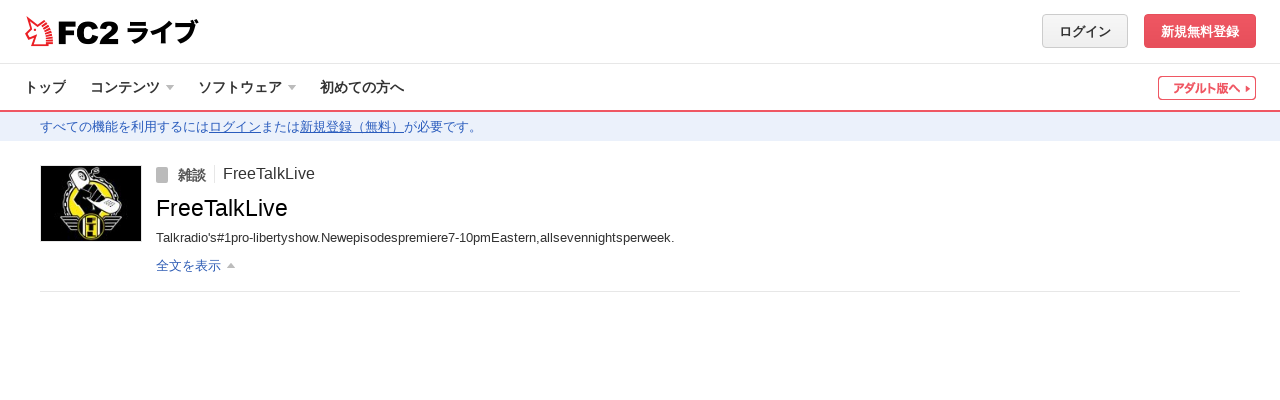

--- FILE ---
content_type: text/html; charset=UTF-8
request_url: https://live.fc2.com/73687732/
body_size: 37197
content:
<!DOCTYPE html>
<html lang="ja">

<head prefix="og: http://ogp.me/ns# fb: http://ogp.me/ns/fb# video: http://ogp.me/ns/fb/video#">
	<meta content="text/html" charset="utf-8" />
	<meta http-equiv="Content-Type" content="text/html; charset=utf-8" />
	<meta http-equiv="content-Style-Type" content="text/css" />
	<meta http-equiv="content-Script-Type" content="text/javascript" />
	<meta name="robots" content="INDEX,FOLLOW" />
	<meta name="author" content="FC2,inc" />
	<meta name="copyright" content="FC2,inc" />
	<meta http-equiv="X-UA-Compatible" content="IE=edge"/>

	<title>Free Talk Live [FreeTalkLive] - FC2ライブ</title>
	<meta http-equiv="X-UA-Compatible" content="IE=edge">
		<meta name="keywords" content='FreeTalkLive,ライブチャット,2ショット,生放送,無料,ライブ,配信,リアルタイム,' />
		<meta name="description" content='Talk radio&#039;s #1 pro-liberty show. New episodes premiere 7-10pm Eastern, all seven nights per week.' />
	<meta property="og:title" content='Free Talk Live [FreeTalkLive]'>
	<meta property="og:image" content="https://live-storage.fc2.com/thumb/73687732/thumb.jpg?1614659735">
	<meta property="og:description" content="Talk radio&#039;s #1 pro-liberty show. New episodes premiere 7-10pm Eastern, all seven nights per week.">
	<meta property="og:type" content="article">
	<meta property="og:url" content="https://live.fc2.com/73687732/">
	<meta property="og:site_name" content='FC2ライブ'>
	<meta property="fb:app_id" content="360885380695217">
		<meta name="twitter:card" content="summary">
	<meta name="twitter:site" content="@FC2Livechat">
	<meta name="twitter:title" content='Free Talk Live [FreeTalkLive]'>
	<meta name="twitter:description" content="Talk radio&#039;s #1 pro-liberty show. New episodes premiere 7-10pm Eastern, all seven nights per week.">
	<meta name="twitter:image" content="https://live-storage.fc2.com/thumb/73687732/thumb.jpg?1614659735">
	<link rel="canonical" href="https://live.fc2.com/73687732/" />
	<!--[if lt IE 9]>
<script type="text/javascript" src="/js/css3-mediaqueries.js"></script>
<![endif]-->
<link rel="stylesheet" type="text/css" href="https://static-e.live.fc2.com/css/pc/livefc2-common.min.css?20260112">
<link rel="stylesheet" type="text/css" href="https://static-e.live.fc2.com/css/pc/multilang/livefc2-ja.min.css?20260112">
<link rel="shortcut icon" type="image/ico" href="https://static-e.live.fc2.com/common/share/image/favicon.ico">
<script type="text/javascript" src="https://static-e.live.fc2.com/common/live/js/jquery-3.7.1.min.js?20251020"></script>
<script type="text/javascript" src="https://static-e.live.fc2.com/common/live/js/jquery-migrate.min.js?20251020"></script>
<script type="text/javascript" src="https://static-e.live.fc2.com/common/live/js/lodash-4.17.15.min.js?20251020"></script>
<script type="text/javascript" src="https://static-e.live.fc2.com/common/live/js/jquery.lazyload.min.js?20251020"></script>
<script type="text/javascript" src="https://static-e.live.fc2.com/common/live/js/jquery.cookie.js?20251020"></script>

<script type="text/javascript">
if(typeof(console) == 'undefined'){
	var console = {
		log: function(){},
		assert: function(){},
		count: function(){},
		debug: function(){},
		dir: function(){},
		dirxml: function(){},
		error: function(){},
		group: function(){},
		groupCollapsed: function(){},
		groupEnd: function(){},
		info: function(){},
		makeTimeline: function(){},
		profile: function(){},
		profileEnd: function(){},
		time: function(){},
		timeEnd: function(){},
		timeStamp: function(){},
		trace: function(){},
		warn: function(){}
	};
}
var com;
if(!com) com = {};
if(!com.fc2) com.fc2 = {};
if(!com.fc2.livechat) com.fc2.livechat = {};
$(function(){
	document.onclick = jQuery.noop;
});
</script>

<script type="text/template" id="age_check">
	<div class="c-mdl01">
		<div class="c-mdl01_cont">
			<div class="c-mdl01_log">
				<a class="c-llogo02"><img src="https://static-e.live.fc2.com/img/logo/main_logo_new.png?20220722" alt="FC2"></a>
				<a class="m-hder01_logoTxt"><span>ライブ</span></a>
			</div>
			<div class="c-mdl01_row">
				<p>ここから先は、成人向け(アダルト)コンテンツです。<br>成人向けの言葉や映像が含まれています。<br>18歳未満の者が閲覧することは禁止します。</p>
			</div>
			<div class="c-mdl01_row">
				<p class="fs09">あなたは18歳以上ですか？</p>
				<p class="fcl01">( 自身の居住国や地域社会における規範・法律に従ってください。 )</p>
			</div>
			<div class="c-mdl01_btn">
				<div class="l-fllt">
					<a href="/" id="age_check_link" class="c-btn fs05 u-mt01"><span class="c-ico c-ico_16arLtBs"></span>いいえ (一般へ)</a></div>
				<div class="l-flrt"><a id="age_ok_btn" href="#" class="c-btn c-btnAcc fs09">はい (入場)<span class="c-ico c-ico_16arRtWt"></span></a></div>
			</div>
		</div>
	</div>
</script>
<script type="text/javascript">

	if(navigator.cookieEnabled){
		var ua = window.navigator.userAgent.toLowerCase();
		var isiPad = ua.indexOf('ipad') > -1 || ua.indexOf('macintosh') > -1 && 'ontouchend' in document;
		if(isiPad && $.cookie('ipadOS') != 1){
			$.cookie('ipadOS', 1, {path: '/', expires: 30, secure: true});
			location.reload();
		}
	}

</script>
<script>
    (function(i,s,o,g,r,a,m){i['GoogleAnalyticsObject']=r;i[r]=i[r]||function(){
                (i[r].q=i[r].q||[]).push(arguments)},i[r].l=1*new Date();a=s.createElement(o),
            m=s.getElementsByTagName(o)[0];a.async=1;a.src=g;m.parentNode.insertBefore(a,m)
    })(window,document,'script','https://www.google-analytics.com/analytics.js','ga');

    ga('create', 'UA-7277237-15', 'auto');
    ga('send', 'pageview');

    ga('create', 'UA-66894105-2', 'auto', {
        'name': 'newTracker',
        'require': 'linkid',
        'sampleRate': 2
    });
    ga('newTracker.send', 'pageview');
</script>
  	<link rel="stylesheet" type="text/css" href="https://static-e.live.fc2.com/css/pc/livefc2-livePlayer.min.css?20260112" />
	<link rel="stylesheet" type="text/css" href="https://static-e.live.fc2.com/css/pc/livefc2-view-html5.min.css?20260112" />
	<style type="text/css">
	
		body .livePlayer .c-chatLines .js-commentLine.is-ngName .chat-left:after{
			content: '-NG-';
		}
		body .livePlayer .c-chatLines .js-commentLine.is-ngCommentKeyword .chat-body:after,
		body .livePlayer .c-chatLines .js-systemCommentLine.is-ngName .chat-body:after{
			content: '--NGｷｰﾜｰﾄﾞが含まれるｺﾒﾝﾄです--';
		}
		body .livePlayer .c-chatLines .js-commentLine.is-ngCommentUser .chat-body:after,
		body .livePlayer .c-chatLines .js-systemCommentLine.is-ngCommentUser .chat-body:after{
			content: '--NGﾕｰｻﾞｰのｺﾒﾝﾄです--';
		}
		body .livePlayer .c-chatLines .js-systemCommentLine.is-system_login.is-ngName .chat-body:after,
		body .livePlayer .c-chatLines .js-systemCommentLine.is-system_logout.is-ngName .chat-body:after{
			content: normal;
		}
		canvas{
			backface-visibility: hidden;
			-webkit-backface-visibility: hidden;
			overflow: hidden;
		}
	
	</style>
</head>

<body class="member view general-wrap gen mode-wide notLoggedIn" itemscope itemtype="http://schema.org/CreativeWork">
<svg xmlns="http://www.w3.org/2000/svg" xmlns:xlink="http://www.w3.org/1999/xlink" class="svg-hide"><symbol id="icon-adjuster" viewBox="0 0 11 10"><path d="m0 5 4-3v6L0 5zM11 5 7 2v6l4-3z"/></symbol><symbol id="icon-button-addList" viewBox="0 0 26 26"><path d="M22 12h-2V9h-1V7a1 1 0 0 0-1-1H6a1 1 0 0 0-1 1v12a1 1 0 0 0 1 1h14v-3h3v-5ZM7 10h8v1H7Zm5 7H7v-1h5Zm0-3H7v-1h5Zm10 0v2h-3v3h-3v-3h-3v-3h3v-3h3v3h3Z"/></symbol><symbol id="icon-button-attention" viewBox="0 0 26 26"><path d="m20.781 18.37-6.829-11.7a1.009 1.009 0 0 0-1.9 0l-6.833 11.7c-.523.9-.078 1.63.989 1.63h13.584c1.067 0 1.508-.733.989-1.63ZM14 18h-2v-2h2Zm0-4h-2v-4h2Z"/></symbol><symbol id="icon-button-bidirection" viewBox="0 0 26 26"><path d="M11 8V4l-6 7h16V8H11zM15 18v4l6-7H5v3h10z"/></symbol><symbol id="icon-button-binoculars" viewBox="0 0 26 26"><path d="M23.918 14.682c-.015-.08-.036-.157-.055-.236a4.447 4.447 0 0 0-.172-.555c-.029-.076-.056-.152-.09-.226a4.483 4.483 0 0 0-.343-.631c-.012-.018-.021-.039-.033-.057a4.509 4.509 0 0 0-.484-.587c-.06-.063-.125-.12-.189-.179a4.511 4.511 0 0 0-.408-.336c-.074-.054-.147-.108-.224-.158a4.486 4.486 0 0 0-.562-.305c-.043-.02-.082-.046-.126-.064L19 8a2 2 0 0 0-4 0h-4a2 2 0 0 0-4 0l-2.232 3.347c-.044.018-.083.044-.126.064a4.486 4.486 0 0 0-.562.305c-.078.05-.15.1-.224.158a4.511 4.511 0 0 0-.408.336c-.064.059-.129.116-.189.179a4.509 4.509 0 0 0-.484.587c-.012.018-.021.039-.033.057a4.483 4.483 0 0 0-.343.631c-.033.074-.06.15-.09.226a4.447 4.447 0 0 0-.172.555c-.019.079-.04.156-.055.236A4.5 4.5 0 1 0 11 15.5a4.092 4.092 0 0 0-.079-.788 4.432 4.432 0 0 0-.2-.711H11a2 2 0 0 0 4 0h.275a4.432 4.432 0 0 0-.2.711A4.092 4.092 0 0 0 15 15.5a4.5 4.5 0 1 0 8.918-.818ZM6.5 18.5a2.995 2.995 0 0 1-2.457-4.715A.956.956 0 0 0 4 14a1 1 0 1 0 1-1 .956.956 0 0 0-.215.043A3 3 0 1 1 6.5 18.5ZM13 15a1 1 0 1 1 1-1 1 1 0 0 1-1 1Zm6.5 3.5a2.995 2.995 0 0 1-2.457-4.715A.956.956 0 0 0 17 14a1 1 0 1 0 1-1 .956.956 0 0 0-.215.043A3 3 0 1 1 19.5 18.5Z"/></symbol><symbol id="icon-button-block" viewBox="0 0 26 26"><circle cx="9" cy="9" r="4"/><path d="M13 15H5a3 3 0 0 0-3 3v3h14v-3a3 3 0 0 0-3-3ZM19 5a5 5 0 1 0 5 5 5 5 0 0 0-5-5Zm0 8a3 3 0 0 1-3-3 2.965 2.965 0 0 1 .3-1.285l3.985 3.985A2.965 2.965 0 0 1 19 13Zm2.7-1.715L17.715 7.3A2.965 2.965 0 0 1 19 7a3 3 0 0 1 3 3 2.965 2.965 0 0 1-.3 1.285Z"/></symbol><symbol id="icon-button-camera" viewBox="0 0 26 26"><path d="M11 7V5H6v2H4v12h18V7Zm2.5 9a3 3 0 1 1 3-3 3 3 0 0 1-3 3Z"/></symbol><symbol id="icon-button-cart" viewBox="0 0 26 26"><circle cx="9" cy="19" r="2"/><circle cx="17" cy="19" r="2"/><path d="M9 8 8 4H5l2 12h12l2-8H9z"/></symbol><symbol id="icon-button-comment" viewBox="0 0 26 26"><path d="M13 5c-4.971 0-9 3.582-9 8a7.271 7.271 0 0 0 1.065 3.774L3 21l3.929-2.106A9.6 9.6 0 0 0 13 21c4.971 0 9-3.582 9-8s-4.029-8-9-8Zm-3 9H8v-2h2Zm4 0h-2v-2h2Zm4 0h-2v-2h2Z"/></symbol><symbol id="icon-button-door" viewBox="0 0 26 26"><path d="M18 4H8a1 1 0 0 0-1 1v16a1 1 0 0 0 1 1h10a1 1 0 0 0 1-1V5a1 1 0 0 0-1-1Zm-7 12H9v-6h2Z"/></symbol><symbol id="icon-button-down" viewBox="0 0 26 26"><path d="M19.514 8 13 15.211 6.486 8 5 9.144 13 18l8-8.856L19.514 8z"/></symbol><symbol id="icon-button-dustbox" viewBox="0 0 26 26"><path d="M15 6a2 2 0 0 0-4 0H5.5v2h15V6ZM6.5 9l1.083 13h10.834L19.5 9Zm4 11h-1v-9h1Zm3 0h-1v-9h1Zm3 0h-1v-9h1Z"/></symbol><symbol id="icon-button-fontSize" viewBox="0 0 26 26"><path d="m13.436 14.362-.566-1.578H8.05L7.484 14.4a5.82 5.82 0 0 1-.566 1.273.879.879 0 0 1-.769.33A1.2 1.2 0 0 1 5 14.852a1.9 1.9 0 0 1 .081-.532c.054-.184.143-.438.267-.764l3.033-8.164.311-.845a4.455 4.455 0 0 1 .388-.819 1.614 1.614 0 0 1 .543-.528 1.585 1.585 0 0 1 .829-.2 1.6 1.6 0 0 1 .836.2 1.649 1.649 0 0 1 .542.519 3.74 3.74 0 0 1 .347.682q.141.363.361.973l3.1 8.112A4.266 4.266 0 0 1 16 14.835a1.142 1.142 0 0 1-.344.8 1.1 1.1 0 0 1-.829.364 1.018 1.018 0 0 1-.485-.107A1 1 0 0 1 14 15.6a2.663 2.663 0 0 1-.3-.566q-.151-.38-.264-.672Zm-4.756-3.49h3.543l-1.787-5.188Z"/><path d="m18.9 19.74-.463-1.214h-3.942l-.463 1.24a4.356 4.356 0 0 1-.463.98.739.739 0 0 1-.629.254.926.926 0 0 1-.655-.27.825.825 0 0 1-.285-.614 1.353 1.353 0 0 1 .066-.409q.067-.211.218-.587l2.482-6.28.254-.65a3.388 3.388 0 0 1 .318-.629 1.293 1.293 0 0 1 .444-.405A1.355 1.355 0 0 1 16.46 11a1.378 1.378 0 0 1 .685.155 1.3 1.3 0 0 1 .442.4 2.759 2.759 0 0 1 .286.525q.115.28.294.748l2.535 6.24A3.127 3.127 0 0 1 21 20.1a.859.859 0 0 1-.281.617.929.929 0 0 1-.679.28.888.888 0 0 1-.4-.082.818.818 0 0 1-.278-.224 2.153 2.153 0 0 1-.242-.435l-.22-.516Zm-3.891-2.685h2.9l-1.463-3.991Z"/></symbol><symbol id="icon-button-gift" viewBox="3 4 26 26"><path d="M17 25h5.23c.42 0 .77-.35.77-.77V20h-6v5zm-8-5v4.23c0 .42.35.77.77.77H15v-5H9zm8.57-5c2.71-.92 6.68-2.88 3.86-5.95-2.88-3.13-4.7 1.43-5.53 4.39-.83-2.96-2.65-7.52-5.53-4.39-2.83 3.07 1.14 5.03 3.86 5.95H8.68c-.38 0-.68.3-.68.68v2.64c0 .38.3.68.68.68H15v-4h2v4h6.32c.38 0 .68-.3.68-.68v-2.64c0-.38-.3-.68-.68-.68h-5.75zm-3.12-1.37-1.03-.4c-.5-.2-1.6-.73-2.25-1.38 0 0-.28-.28-.37-.55-.1-.3.05-.66.29-.97l.2-.24c.12-.17.5-.48.5-.48s.32-.24.45-.24.18.08.27.13c.09.05.52.53.81 1.03.66 1.14 1.22 3.1 1.22 3.1h-.09zm2.82 0s.56-1.96 1.21-3.1c.3-.5.73-.98.82-1.03.08-.05.13-.13.27-.13.13 0 .44.24.44.24s.39.31.51.48l.2.24c.23.3.39.66.29.97-.1.27-.38.55-.38.55a7.43 7.43 0 0 1-2.24 1.38l-1.04.4h-.08z"/></symbol><symbol id="icon-button-left" viewBox="0 0 26 26"><path d="M14.946 7.551 9.497 13l1.557 1.557 3.892 3.892 1.557-1.557L12.611 13l3.892-3.892-1.557-1.557z"/></symbol><symbol id="icon-button-mail" viewBox="0 0 26 26"><path d="m6.446 8.286 5.833 4.029a1.347 1.347 0 0 0 1.409 0l5.833-4.029c.38-.263.74-1.286.042-1.286H6.405c-.697 0-.338 1.023.041 1.286Zm13.253 2.2-6.01 4.027a1.087 1.087 0 0 1-.7.2 1.087 1.087 0 0 1-.7-.2 9662.97 9662.97 0 0 0-5.98-4.028c-.3-.2-.3.035-.3.219V18c0 .42.44 1 .778 1h12.435c.338 0 .778-.58.778-1v-7.292c0-.184 0-.423-.3-.219Z"/></symbol><symbol id="icon-button-minus" viewBox="0 0 26 26"><path d="M5 11h16v4H5z"/></symbol><symbol id="icon-button-play" viewBox="0 0 26 26"><path d="m9 7 10 6-10 6V7z"/></symbol><symbol id="icon-button-plus" viewBox="0 0 26 26"><path d="M20 11h-5V6h-4v5H6v4h5v5h4v-5h5v-4z"/></symbol><symbol id="icon-button-premium" viewBox="0 0 26 26"><path d="M20 19H6L5 7.857l5 5.572L13 6l3 7.429 5-5.572L20 19z"/></symbol><symbol id="icon-button-recording" viewBox="0 0 26 26"><circle cx="13" cy="13" r="6"/></symbol><symbol id="icon-button-reload" viewBox="0 0 26 26"><path d="M19.585 12a7.655 7.655 0 0 0-7.775-7A7.907 7.907 0 0 0 4 13a8.068 8.068 0 0 0 8 8v-2.105A5.988 5.988 0 0 1 6.055 13a5.826 5.826 0 0 1 5.755-5.895A5.574 5.574 0 0 1 17.516 12h-2.822l3.653 5L22 12Z"/></symbol><symbol id="icon-button-right" viewBox="0 0 26 26"><path d="M11.054 7.551 16.503 13l-1.557 1.557-3.892 3.892-1.557-1.557L13.389 13 9.497 9.108l1.557-1.557z"/></symbol><symbol id="icon-button-stop" viewBox="0 0 26 26"><path d="M8 8h10v10H8z"/></symbol><symbol id="icon-button-survey" viewBox="0 0 26 26"><path d="M5 9h4v12H5zM11 5h4v16h-4zM17 12h4v9h-4z"/></symbol><symbol id="icon-button-tip" viewBox="0 0 26 26"><path d="M14 10h-2v3h2a1.5 1.5 0 0 0 0-3Zm-1-6.5a9 9 0 1 0 9 9 9 9 0 0 0-9-9ZM14 15h-2v2a1 1 0 0 1-2 0V9a1 1 0 0 1 1-1h3a3.5 3.5 0 0 1 0 7Z"/></symbol><symbol id="icon-button-up" viewBox="0 0 26 26"><path d="M19.514 18 13 10.789 6.486 18 5 16.856 13 8l8 8.856L19.514 18z"/></symbol><symbol id="icon-button-video" viewBox="0 0 26 26"><path d="M5 7v12h16V7Zm3 11.2H6v-1h2Zm0-3H6v-1h2Zm0-3H6v-1h2Zm0-3H6v-1h2Zm3 7v-6l5 3Zm9 2h-2v-1h2Zm0-3h-2v-1h2Zm0-3h-2v-1h2Zm0-3h-2v-1h2Z"/></symbol><symbol id="icon-button-webCamera" viewBox="0 0 26 26"><path d="M16.1 18.2a6.994 6.994 0 1 0-6.413-.106A6.957 6.957 0 0 0 6.762 21h12.057a6.648 6.648 0 0 0-2.719-2.8ZM13 14.969a2.989 2.989 0 1 1 3-2.989 2.994 2.994 0 0 1-3 2.989Z"/></symbol><symbol id="icon-cart" viewBox="0 0 40 20"><circle cx="16" cy="16" r="2"/><circle cx="24" cy="16" r="2"/><path d="m16 5-1-4h-3l2 12h12l2-8H16z"/></symbol><symbol id="icon-check" viewBox="0 0 11 9"><path d="M10.864 1.933a.536.536 0 0 0-.007-.73L9.833.147a.476.476 0 0 0-.695.007l-4.76 5.115a.476.476 0 0 1-.695.007L1.872 3.41a.488.488 0 0 0-.7 0L.145 4.466a.524.524 0 0 0 0 .723L3.7 8.853a.477.477 0 0 0 .7-.007Z"/></symbol><symbol id="icon-comment-off" viewBox="0 0 40 20"><path d="M16 11V9l-2.873-2.873a7.219 7.219 0 0 0-.062 7.647L11 18l3.929-2.106A9.6 9.6 0 0 0 21 18a9.949 9.949 0 0 0 3.4-.6L18 11Zm10-2v2l2.869 2.869A7.255 7.255 0 0 0 30 10c0-4.418-4.029-8-9-8a9.9 9.9 0 0 0-3.4.6L24 9ZM12 3l16 16 2-2L14 1Z"/></symbol><symbol id="icon-comment" viewBox="0 0 40 20"><path d="M21 2c-4.971 0-9 3.582-9 8a7.271 7.271 0 0 0 1.065 3.774L11 18l3.929-2.106A9.6 9.6 0 0 0 21 18c4.971 0 9-3.582 9-8s-4.029-8-9-8Zm-3 9h-2V9h2Zm4 0h-2V9h2Zm4 0h-2V9h2Z"/></symbol><symbol id="icon-cross" viewBox="0 0 14 14"><path d="M14 1.926 12.074 0 7 5.075 1.926 0 0 1.926 5.075 7 .001 12.074 1.927 14 7 8.926 12.074 14 14 12.074 8.926 7 14 1.926z"/></symbol><symbol id="icon-crown" viewBox="0 0 26 20"><path d="M24 3a2 2 0 0 0-1.414 3.414L17 12l-3.576-8.047a2 2 0 1 0-.847 0L9 12 3.414 6.414a2.012 2.012 0 1 0-1.022.546L4 15v3c0 1.1 4.029 2 9 2s9-.9 9-2v-3l1.608-8.04A2 2 0 1 0 24 3Z"/></symbol><symbol id="icon-fontColor" viewBox="0 0 12 12"><path d="M10.669 8.874 7.853 2.01q-.2-.516-.327-.824A3.032 3.032 0 0 0 7.21.609 1.459 1.459 0 0 0 6.717.17 1.545 1.545 0 0 0 5.956 0 1.53 1.53 0 0 0 5.2.17a1.424 1.424 0 0 0-.49.447 3.594 3.594 0 0 0-.353.693c-.11.278-.2.516-.283.715L1.316 8.932q-.17.414-.243.646a1.5 1.5 0 0 0-.074.45.908.908 0 0 0 .316.675 1.029 1.029 0 0 0 .728.3.825.825 0 0 0 .7-.279 4.734 4.734 0 0 0 .515-1.078l.515-1.364h4.381l.515 1.335c.069.164.151.355.246.57a2.263 2.263 0 0 0 .268.479.907.907 0 0 0 .309.247.983.983 0 0 0 .442.087 1.033 1.033 0 0 0 .754-.308.937.937 0 0 0 .312-.679 3.416 3.416 0 0 0-.331-1.139ZM4.346 6.661l1.6-4.39 1.625 4.39Z"/></symbol><symbol id="icon-fullscreen-off" viewBox="0 0 40 20"><path d="M16 7h8v6h-8zM14 7H8V5h4V1h2v6zM14 13H8v2h4v4h2v-6zM26 7h6V5h-4V1h-2v6zM26 13h6v2h-4v4h-2v-6z"/></symbol><symbol id="icon-fullscreen" viewBox="0 0 40 20"><path d="M15 6h11v8H15zM12 7h-2V2h5v2h-3v3zM31 7h-2V4h-3V2h5v5zM31 18h-5v-2h3v-3h2v5zM15 18h-5v-5h2v3h3v2z"/></symbol><symbol id="icon-gift-off" viewBox="-5 7 42 21"><path d="M23.08 19.96h-1.62l1.62 1.63zm-6 5h2.18l-2.18-2.2zm-8-5v4.23c0 .43.34.77.77.77h5.23v-4.2l-.79-.8H9.08zm10.29-10.5c.09-.05.14-.13.27-.13s.45.25.45.25.38.3.5.47l.2.25c.24.3.4.65.3.96-.1.28-.39.55-.39.55a7.42 7.42 0 0 1-2.24 1.38l-1.04.4h-.08s.56-1.95 1.22-3.1c.29-.5.72-.98.81-1.03zm-7.06-.13c.13 0 .19.08.27.13.1.05.53.53.82 1.03.39.69.74 1.66.97 2.33l2.13 2.14h.58v.59l3.4 3.41h2.92c.37 0 .68-.3.68-.67v-2.65c0-.37-.3-.68-.68-.68h-5.76c2.72-.92 6.69-2.88 3.86-5.94-2.88-3.13-4.7 1.43-5.53 4.38-.82-2.93-2.62-7.42-5.45-4.46l.96.97.38-.33s.32-.25.45-.25zm-3.56 5.63c-.37 0-.67.3-.67.68v2.65c0 .37.3.67.67.67h4.55l-3.98-4h-.57zM9.17 9 7 11.17l15.58 15.58 2.17-2.17z"/></symbol><symbol id="icon-gift" viewBox="-5 7 42 21"><path d="M17 25h5.23c.42 0 .77-.35.77-.77V20h-6v5zm-8-5v4.23c0 .42.35.77.77.77H15v-5H9zm8.57-5c2.71-.92 6.68-2.88 3.86-5.95-2.88-3.13-4.7 1.43-5.53 4.39-.83-2.96-2.65-7.52-5.53-4.39-2.83 3.07 1.14 5.03 3.86 5.95H8.68c-.38 0-.68.3-.68.68v2.64c0 .38.3.68.68.68H15v-4h2v4h6.32c.38 0 .68-.3.68-.68v-2.64c0-.38-.3-.68-.68-.68h-5.75zm-3.12-1.37-1.03-.4c-.5-.2-1.6-.73-2.25-1.38 0 0-.28-.28-.37-.55-.1-.3.05-.66.29-.97l.2-.24c.12-.17.5-.48.5-.48s.32-.24.45-.24.18.08.27.13c.09.05.52.53.81 1.03.66 1.14 1.22 3.1 1.22 3.1h-.09zm2.82 0s.56-1.96 1.21-3.1c.3-.5.73-.98.82-1.03.08-.05.13-.13.27-.13.13 0 .44.24.44.24s.39.31.51.48l.2.24c.23.3.39.66.29.97-.1.27-.38.55-.38.55a7.43 7.43 0 0 1-2.24 1.38l-1.04.4h-.08z"/></symbol><symbol id="icon-grab" viewBox="0 0 9 13"><circle cx="4.5" cy="1.5" r="1.5"/><circle cx="4.5" cy="6.5" r="1.5"/><circle cx="4.5" cy="11.5" r="1.5"/></symbol><symbol id="icon-help" viewBox="0 0 14 14"><path d="M7 0a7 7 0 1 0 7 7 7 7 0 0 0-7-7Zm1.033 11.445H6.121V9.782h1.912Zm1.823-5.167a4.549 4.549 0 0 1-.932.794l-.452.316a1.251 1.251 0 0 0-.491.6 2.308 2.308 0 0 0-.083.679H6.165a4.139 4.139 0 0 1 .2-1.344 2.478 2.478 0 0 1 .854-.854l.466-.328a1.555 1.555 0 0 0 .37-.339 1.085 1.085 0 0 0 .255-.7 1.255 1.255 0 0 0-.284-.8 1.259 1.259 0 0 0-1.037-.36 1.188 1.188 0 0 0-1.045.458 1.589 1.589 0 0 0-.31.921H3.786A2.612 2.612 0 0 1 5.06 2.992a3.645 3.645 0 0 1 1.854-.437 4.322 4.322 0 0 1 2.4.622 2.056 2.056 0 0 1 .955 1.842 1.937 1.937 0 0 1-.413 1.259Z"/></symbol><symbol id="icon-info-circle" viewBox="0 0 12 12"><circle cx="6" cy="6" r="5.5"/></symbol><symbol id="icon-info-person" viewBox="0 0 12 12"><circle cx="6" cy="3" r="3"/><path d="M8 8H4.144A3.126 3.126 0 0 0 1 11v1h10v-1a3 3 0 0 0-3-3Z"/></symbol><symbol id="icon-info-playCount" viewBox="0 0 12 12"><path d="M10.714 0H1.286A1.286 1.286 0 0 0 0 1.286v9.429A1.286 1.286 0 0 0 1.286 12h9.429A1.286 1.286 0 0 0 12 10.714V1.286A1.286 1.286 0 0 0 10.714 0ZM4 9V3l5 3Z"/></symbol><symbol id="icon-info-video" viewBox="0 0 16 12"><path d="M0 0v12h16V0Zm3 11H1v-1h2Zm0-3H1V7h2Zm0-3H1V4h2Zm0-3H1V1h2Zm3 7.2v-6l5 3Zm9 1.8h-2v-1h2Zm0-3h-2V7h2Zm0-3h-2V4h2Zm0-3h-2V1h2Z"/></symbol><symbol id="icon-microphone-loud" viewBox="0 0 40 20"><path d="M25 2v2a6 6 0 0 1 0 12v2a8 8 0 0 0 0-16Z"/><path d="M29 10a4 4 0 0 0-4-4v2a2 2 0 0 1 0 4v2a4 4 0 0 0 4-4ZM21 8v5c0 1.471-1.449 2-3 2h-2c-1.552 0-3-.529-3-2V8h-2v6c0 2.036 2.8 2.716 5 3v1h-1v1h4v-1h-1v-1.047c2.171-.413 5-1.008 5-2.953V8Z"/><path d="M17 13a2.873 2.873 0 0 0 3-2.727V3.727A2.873 2.873 0 0 0 17 1a2.873 2.873 0 0 0-3 2.727v6.545A2.873 2.873 0 0 0 17 13Z"/></symbol><symbol id="icon-microphone-low" viewBox="0 0 40 20"><path d="M29 10a4 4 0 0 0-4-4v2a2 2 0 0 1 0 4v2a4 4 0 0 0 4-4ZM21 8v5c0 1.471-1.449 2-3 2h-2c-1.552 0-3-.529-3-2V8h-2v6c0 2.036 2.8 2.716 5 3v1h-1v1h4v-1h-1v-1.047c2.171-.413 5-1.008 5-2.953V8Z"/><path d="M17 13a2.873 2.873 0 0 0 3-2.727V3.727A2.873 2.873 0 0 0 17 1a2.873 2.873 0 0 0-3 2.727v6.545A2.873 2.873 0 0 0 17 13Z"/></symbol><symbol id="icon-microphone-mute" viewBox="0 0 40 20"><path d="M33 7.1 31.9 6 29 8.9 26.1 6 25 7.1l2.9 2.9-2.899 2.9 1.1 1.1L29 11.101 31.9 14l1.1-1.1-2.899-2.9L33 7.1zM21 8v5c0 1.471-1.449 2-3 2h-2c-1.552 0-3-.529-3-2V8h-2v6c0 2.036 2.8 2.716 5 3v1h-1v1h4v-1h-1v-1.047c2.171-.413 5-1.008 5-2.953V8Z"/><path d="M17 13a2.873 2.873 0 0 0 3-2.727V3.727A2.873 2.873 0 0 0 17 1a2.873 2.873 0 0 0-3 2.727v6.545A2.873 2.873 0 0 0 17 13Z"/></symbol><symbol id="icon-mode-fit" viewBox="0 0 40 20"><path d="m14 10 3 3V7l-3 3zM27 10l-3-3v6l3-3z"/><path d="M29 4v12H12V4h17m2-2H10v16h21V2Z"/></symbol><symbol id="icon-mode-normal" viewBox="0 0 40 20"><path d="M15 7h6v6h-6zM23 7h3v6h-3z"/><path d="M29 4v12H12V4h17m2-2H10v16h21V2Z"/></symbol><symbol id="icon-mode-wide" viewBox="0 0 40 20"><path d="M14 6h7v8h-7zM23 6h4v8h-4z"/><path d="M29 4v12H12V4h17m2-2H10v16h21V2Z"/></symbol><symbol id="icon-more" viewBox="0 0 20 16"><circle cx="6" cy="8" r="1"/><circle cx="10" cy="8" r="1"/><circle cx="14" cy="8" r="1"/></symbol><symbol id="icon-point" viewBox="0 0 16 16"><path d="M14 0H2a2 2 0 0 0-2 2v12a2 2 0 0 0 2 2h12a2 2 0 0 0 2-2V2a2 2 0 0 0-2-2ZM9 10H7v2a1 1 0 0 1-2 0V4a1 1 0 0 1 1-1h3a3.5 3.5 0 0 1 0 7Z"/><path d="M9 5H7v3h2a1.5 1.5 0 0 0 0-3Z"/></symbol><symbol id="icon-premium" viewBox="0 0 16 16"><path d="M14 0H2a2 2 0 0 0-2 2v12a2 2 0 0 0 2 2h12a2 2 0 0 0 2-2V2a2 2 0 0 0-2-2Zm-1.25 12h-9.5L2.3 6l3.8 3L8 4l1.9 5 3.8-3Z"/></symbol><symbol id="icon-reload" viewBox="0 0 40 20"><path d="M27.305 9.517a8.413 8.413 0 1 0-8.39 8.983v-2.237a6.264 6.264 0 1 1 6.176-6.746h-2.677l3.543 5.368L29.5 9.517Z"/></symbol><symbol id="icon-s-down" viewBox="0 0 16 16"><path d="M2.551 6.054 8 11.503l1.557-1.557 3.892-3.892-1.557-1.557L8 8.389 4.108 4.497 2.551 6.054z"/></symbol><symbol id="icon-s-fold" viewBox="0 0 16 16"><path d="M3 7h10v2H3z"/></symbol><symbol id="icon-s-survey" viewBox="0 0 16 16"><path d="M0 5h4v10H0zM6 2h4v13H6zM12 8h4v7h-4z"/></symbol><symbol id="icon-s-up" viewBox="0 0 16 16"><path d="M12.449 9.946 7 4.497 5.443 6.054 1.551 9.946l1.557 1.557L7 7.611l3.892 3.892 1.557-1.557z"/></symbol><symbol id="icon-survey" viewBox="0 0 40 20"><path d="M12 6h4v12h-4zM18 2h4v16h-4zM24 9h4v9h-4z"/></symbol><symbol id="icon-tabBlock" viewBox="0 0 42 38"><path d="M28 24.652A9.01 9.01 0 1 0 26.652 26l.006-.006a9.046 9.046 0 0 0 1.335-1.335l.007-.006ZM28.286 19a7.245 7.245 0 0 1-1.51 4.429l-10.2-10.2A7.277 7.277 0 0 1 28.286 19ZM21 26.286a7.277 7.277 0 0 1-5.776-11.714l10.2 10.2A7.245 7.245 0 0 1 21 26.286Z"/></symbol><symbol id="icon-tabComment" viewBox="0 0 42 38"><path d="M21 10c-5.523 0-10 4.029-10 9a8.25 8.25 0 0 0 1.158 4.2L10 28l4.6-2.091A10.643 10.643 0 0 0 21 28c5.523 0 10-4.029 10-9s-4.477-9-10-9Zm-3 10h-2v-2h2Zm4 0h-2v-2h2Zm4 0h-2v-2h2Z"/><path d="M21 10c-5.523 0-10 4.029-10 9a8.25 8.25 0 0 0 1.158 4.2L10 28l4.6-2.091A10.643 10.643 0 0 0 21 28c5.523 0 10-4.029 10-9s-4.477-9-10-9Zm-3 10h-2v-2h2Zm4 0h-2v-2h2Zm4 0h-2v-2h2Z"/></symbol><symbol id="icon-tabSetting" viewBox="0 0 42 38"><circle cx="13.715" cy="19.25" r="2"/><circle cx="20.915" cy="19.25" r="2"/><circle cx="28.115" cy="19.25" r="2"/></symbol><symbol id="icon-tool" viewBox="0 0 40 20"><path d="m28.693 8.629-1.666-.147a7.125 7.125 0 0 0-.966-2.4l1.055-1.259a.827.827 0 0 0 .027-1.113l-.853-.853a.827.827 0 0 0-1.113.027L23.9 3.956a7 7 0 0 0-2.374-.921l-.153-1.728A.827.827 0 0 0 20.6.5h-1.2a.827.827 0 0 0-.768.807l-.157 1.775a7.077 7.077 0 0 0-2.27.957l-1.38-1.155a.827.827 0 0 0-1.113-.027l-.853.853a.827.827 0 0 0 .027 1.113l1.164 1.391a7.077 7.077 0 0 0-.936 2.257l-1.805.16a.827.827 0 0 0-.809.769v1.2a.827.827 0 0 0 .807.768l1.794.159a7.074 7.074 0 0 0 .932 2.276l-1.149 1.372a.827.827 0 0 0-.027 1.114l.853.852a.827.827 0 0 0 1.113-.027l1.349-1.13a7.078 7.078 0 0 0 2.3.977l.153 1.73a.827.827 0 0 0 .768.807H20.6a.827.827 0 0 0 .768-.807l.15-1.7a7.069 7.069 0 0 0 2.36-.966l1.3 1.086a.827.827 0 0 0 1.114.027l.852-.852a.827.827 0 0 0-.027-1.114l-1.077-1.286a7.081 7.081 0 0 0 .987-2.374l1.667-.148a.827.827 0 0 0 .806-.764V9.4a.827.827 0 0 0-.807-.771ZM19.9 14.264a4.407 4.407 0 1 1 4.407-4.407 4.407 4.407 0 0 1-4.407 4.407Z"/></symbol><symbol id="icon-twowayVolume-loud" viewBox="0 0 40 20"><path d="M24 2v2a6 6 0 0 1 0 12v2a8 8 0 0 0 0-16Z"/><path d="M28 10a4 4 0 0 0-4-4v2a2 2 0 0 1 0 4v2a4 4 0 0 0 4-4Z"/><circle cx="17" cy="5" r="3"/><circle cx="10" cy="8" r="3"/><path d="M7.887 13h4.226A2.887 2.887 0 0 1 15 15.887V18H5v-2.113A2.887 2.887 0 0 1 7.887 13Z"/><path d="M12.113 13H12v2h2.847a2.877 2.877 0 0 0-2.734-2ZM19.113 10h-4.226a2.868 2.868 0 0 0-2.215 1.056A4.875 4.875 0 0 1 16.91 15H22v-2.113A2.887 2.887 0 0 0 19.113 10Z"/></symbol><symbol id="icon-twowayVolume-low" viewBox="0 0 40 20"><path d="M28 10a4 4 0 0 0-4-4v2a2 2 0 0 1 0 4v2a4 4 0 0 0 4-4Z"/><circle cx="17" cy="5" r="3"/><circle cx="10" cy="8" r="3"/><path d="M7.887 13h4.226A2.887 2.887 0 0 1 15 15.887V18H5v-2.113A2.887 2.887 0 0 1 7.887 13Z"/><path d="M12.113 13H12v2h2.847a2.877 2.877 0 0 0-2.734-2ZM19.113 10h-4.226a2.868 2.868 0 0 0-2.215 1.056A4.875 4.875 0 0 1 16.91 15H22v-2.113A2.887 2.887 0 0 0 19.113 10Z"/></symbol><symbol id="icon-twowayVolume-mute" viewBox="0 0 40 20"><path d="M32 7.1 30.9 6 28 8.9 25.1 6 24 7.1l2.9 2.9-2.899 2.9 1.1 1.1L28 11.101 30.9 14l1.1-1.1-2.899-2.9L32 7.1z"/><circle cx="17" cy="5" r="3"/><circle cx="10" cy="8" r="3"/><path d="M7.887 13h4.226A2.887 2.887 0 0 1 15 15.887V18H5v-2.113A2.887 2.887 0 0 1 7.887 13Z"/><path d="M12.113 13H12v2h2.847a2.877 2.877 0 0 0-2.734-2ZM19.113 10h-4.226a2.868 2.868 0 0 0-2.215 1.056A4.875 4.875 0 0 1 16.91 15H22v-2.113A2.887 2.887 0 0 0 19.113 10Z"/></symbol><symbol id="icon-video-loud" viewBox="0 0 40 20"><path d="M26 2v2a6 6 0 0 1 0 12v2a8 8 0 0 0 0-16Z"/><path d="M30 10a4 4 0 0 0-4-4v2a2 2 0 0 1 0 4v2a4 4 0 0 0 4-4ZM8 4v12h16V4Zm3 11H9v-1h2Zm0-3H9v-1h2Zm0-3H9V8h2Zm0-3H9V5h2Zm3 7V7l5 3Zm9 2h-2v-1h2Zm0-3h-2v-1h2Zm0-3h-2V8h2Zm0-3h-2V5h2Z"/></symbol><symbol id="icon-video-low" viewBox="0 0 40 20"><path d="M30 10a4 4 0 0 0-4-4v2a2 2 0 0 1 0 4v2a4 4 0 0 0 4-4ZM8 4v12h16V4Zm3 11H9v-1h2Zm0-3H9v-1h2Zm0-3H9V8h2Zm0-3H9V5h2Zm3 7V7l5 3Zm9 2h-2v-1h2Zm0-3h-2v-1h2Zm0-3h-2V8h2Zm0-3h-2V5h2Z"/></symbol><symbol id="icon-video-mute" viewBox="0 0 40 20"><path d="M34 7.1 32.9 6 30 8.9 27.1 6 26 7.1l2.9 2.9-2.899 2.9 1.1 1.1L30 11.101 32.9 14l1.1-1.1-2.899-2.9L34 7.1zM8 4v12h16V4Zm3 11H9v-1h2Zm0-3H9v-1h2Zm0-3H9V8h2Zm0-3H9V5h2Zm3 7V7l5 3Zm9 2h-2v-1h2Zm0-3h-2v-1h2Zm0-3h-2V8h2Zm0-3h-2V5h2Z"/></symbol><symbol id="icon-volume-loud" viewBox="0 0 40 20"><path d="M24 2v2a6 6 0 0 1 0 12v2a8 8 0 0 0 0-16Z"/><path d="M28 10a4 4 0 0 0-4-4v2a2 2 0 0 1 0 4v2a4 4 0 0 0 4-4ZM16 6h-6v8h6l6 4V2l-6 4z"/></symbol><symbol id="icon-volume-low" viewBox="0 0 40 20"><path d="M28 10a4 4 0 0 0-4-4v2a2 2 0 0 1 0 4v2a4 4 0 0 0 4-4ZM16 6h-6v8h6l6 4V2l-6 4z"/></symbol><symbol id="icon-volume-mute" viewBox="0 0 40 20"><path d="M32 7.1 30.9 6 28 8.9 25.1 6 24 7.1l2.9 2.9-2.899 2.9 1.1 1.1L28 11.101 30.9 14l1.1-1.1-2.899-2.9L32 7.1zM16 6h-6v8h6l6 4V2l-6 4z"/></symbol><symbol id="image-soundOnly" viewBox="80 200 608 200"><style>.st1{fill:#f6f6f6}.st4{fill:#51636e}.st6{fill:#334b5b}.st9{fill:#ef5763}.st12{fill:#05405f}</style><path d="M330 294h-45.2l-.4 2.2-2 10.8c-.6 2.4-1 3.4-1.3 3.7-.3-.3-.8-1.3-1.2-3.7l-1.4-7.1a35.2 35.2 0 0 0-1.8-5.8c-.7-1.2-1.3-1.5-2-1.5-.5 0-1.1.3-1.7 1.5a35.7 35.7 0 0 0-1.2 6.1l-2.6 27.4c-.5 5.3-1 8-1.3 9.4a65 65 0 0 1-1.2-9.4l-2.1-31.4-.2-2.1-.9-13.2c-.7-9.4-1.8-10.2-3-10.2s-2.4.7-3.7 10l-1.9 13.4v.8a20.9 20.9 0 0 1-1.1 4 9 9 0 0 1-1.1-2.7l-.3-1.2-.3-1-.3-1.3c-.7-2.9-1.7-4.3-3.1-4.4-1.4 0-2.6 1.4-3.4 4.2l-.4 1.4v.2a27.2 27.2 0 0 1-1.8 4c0-.3-.3-.8-.4-1.9l-.2-2.1v-.4l-3.1-61.2C238 207 237 207 235.7 207c-1.3 0-2.4 0-3 25.6l-1.8 61.5v2.1l-1.6 59c-.3 11.5-.7 17.8-1 21.3-.5-3.5-1-9.8-1.5-21.3l-2.2-47.8a147 147 0 0 0-1.1-13.3c-.6-3-1.3-3.1-2-3.1-.6 0-1.3 0-2 3l-.4 2.2c-.4 2.4-.8 6-1.2 11.1l-1 11.5c-.5 6.8-1 10.5-1.4 12.4-.3-2-.7-5.6-1-12.4l-1-22.6-.1-2.1-1.8-38.6c-1-19.7-2-19.7-3.3-19.7-1.2 0-2.4 0-3.5 19.7l-2 38.4-.1.2a22.2 22.2 0 0 1-.7 4.2 25.8 25.8 0 0 1-1.7-4.2l-.8-2.4c-.7-2.6-1.8-3.9-3.2-3.9-1.4 0-2.5 1.3-3.2 3.9l-.7 2.4-.7 2.1-.3 1.2c-.6 2-1.2 2.8-1.4 3-.3-.2-.7-1.1-1-3.1l-.2-1-.4-2.2-2-11.7c-1-6.3-2.3-7.2-3.4-7.2s-2.4 1-3.2 7.3l-1.5 11.6-.3 2.1-.3 2c-.5 4-1 5.9-1.3 6.8-.3-1-.8-2.9-1.2-6.8l-.2-2-.2-2.1-1-11.8c-1.5-15.4-2.7-15.4-3.9-15.4-1.1 0-2.3.1-2.9 15.6l-.4 11.6v2.1l-2 54c-.6 14.4-1.1 22.4-1.5 26.8-.4-4.4-.8-12.4-1-26.9l-1.2-53.9v-2.1l-.9-41c-.7-34.1-1.7-34.1-3-34.1-1.4 0-2.5 0-3.7 34l-1.5 41-.1 2.2-.6 16c-.3 8.1-.7 12.4-1 14.7-.4-2.3-1-6.6-1.5-14.6l-1.1-16.1-.2-2.1-1.1-17c-.5-7-1.5-8.6-3-8.7-1.3 0-2.5 1.3-3.7 8.3l-3.2 17.4H89.6a1 1 0 0 0 0 2h48.5l.4-2 3-17c.7-3.5 1.3-5.2 1.6-6 .3.8.7 2.5 1 6.1l1 16.8.2 2.2 1.2 16.2c1.3 19 2.4 19 3.6 19 1.3 0 2.4 0 3.1-19l.6-16.2V294l1.6-41c.5-14.4 1-22.5 1.5-26.9.3 4.4.7 12.5 1 27l.8 41v2l1.2 54c.7 34 1.7 34 3.1 34 1.4.1 2.4.1 3.7-34l2-54v-2l.4-11.5c.3-6.5.7-10 1-11.8.4 1.8 1 5.2 1.5 11.7l1.1 11.5.2 2.2.2 2.1c.9 8.7 2 9.4 3.2 9.5 1.2 0 2.4-.7 3.5-9.3l.3-2.3.3-2.2 1.5-11.3c.4-3 .9-4.4 1.1-5 .3.5.8 2 1.4 5l1.9 11.3.3 2.2.3 1.3c.5 3.4 1.5 5 3 5 1.4.2 2.6-1.3 3.5-4.6l.5-1.7.7-2.2.5-1.8c.5-1.7 1-2.3 1.2-2.3.1 0 .7.6 1.2 2.3l.5 1.8.2.7.5 1.5c1 3.2 2.2 4.5 3.6 4.4 1.2-.1 2-1.6 2.3-4.4l.2-2.2 2.2-38.4c.4-8.4.9-12.9 1.3-15.3.3 2.4.8 7 1.1 15.3l1.8 38.4.1 2.2 1 22.6c.8 16.3 2 16.3 3.2 16.3 1.2 0 2.3 0 3.6-16.2l1-11.5c.4-5.7.8-9.1 1.2-11.2h.3c.3 2.1.7 5.6 1 11.3l2 47.7c1.3 27.2 2.4 27.2 3.7 27.2 1.3 0 2.4 0 3.1-27.3l1.6-59 .1-2 1.7-61.5c.3-10.8.7-16.7 1-20 .4 3.3 1 9.2 1.5 20l3 61.1v.3l.3 2.2c.3 2.8 1 4.1 2.3 4.3 1.3.1 2.4-1.2 3.5-4.3l.5-1.7.2-.5.3-1c.6-2.1 1.2-2.5 1.2-2.6 0 0 .6.5 1.2 2.7l.2 1 .3 1.3.2.8c.9 3.5 1.9 5 3.4 5 1.4-.1 2.3-1.7 2.9-5l.1-1 .2-1.2 1.8-13.1c.6-4.3 1.1-6.4 1.5-7.4.3 1 .7 3.2 1 7.5l.9 13 .1 2.1 2.2 31.6c.9 12.6 2.2 12.6 3.2 12.6s2.3 0 3.5-12.5l2.6-27.4a29.6 29.6 0 0 1 1-5.3l.4 1c.3.9.7 2.2 1 4.1l1.5 7.1c.7 3.9 1.8 5.6 3.3 5.6s2.5-1.7 3.3-5.6l2.2-11.2H330c.6 0 1-.4 1-1s-.4-1-1-1zm350.3 0h-42.8l-.2 2.2-1.7 22c-.6 7-1.1 10.6-1.5 12.6-.3-2-.7-5.7-1-12.7l-1-21.9v-2.1l-1.2-26.8c-.7-15.1-2-15.2-3-15.2-1.1 0-2.4 0-3.8 15l-2.4 27-.1 1-.1 1a9 9 0 0 1-.7 3c-.3-.3-.8-1-1.4-3l-.2-.7-.4-1.3-.7-2.4c-.8-2.6-1.9-4-3.3-4s-2.5 1.4-3.2 4l-.7 2.4-.7 2-.4 1.5c-.7 2.4-1.3 3-1.3 3-.1 0-.7-.7-1.1-3l-.2-1.4-.4-2.1-2.1-11.6c-.8-4.2-1.8-6-3.3-6-1.6 0-2.6 1.8-3.4 6l-1.6 9a35.9 35.9 0 0 1-1.2 4.7l-.2.5a38.2 38.2 0 0 1-1-5.2l-1.6-13.5c-1.5-13.7-2.8-13.7-3.9-13.6-1 0-2.3 0-2.8 13.9L585 294v2.2l-1.4 34.1c-.4 11.4-.8 17.6-1.2 21-.4-3.4-.8-9.6-1.2-21l-1.3-34.1V294l-1-25.4c-1-25.2-2-25.2-3.3-25.2-1.3 0-2.4 0-3.5 25.1l-1 25.5-.1 2-1.1 26.3c-.4 8.8-.8 13.5-1.2 16-.3-2.5-.8-7.2-1.3-16l-1.5-26.2V294l-.7-12.2c-.9-15.2-2.1-15.3-3.2-15.3-1.2 0-2.4 0-3.6 15.3l-1 12.2-.1 2.2-1.2 15.5c-.3 4-.8 6-1 7-.4-1-1-3-1.5-7l-2-13.8a41.7 41.7 0 0 0-.7-3.9c-.6-1.8-1.3-2.6-2.4-2.7-1 0-1.8.9-2.5 2.7l-.6 2.2-.4 1.6-1.1 5.9c-.6 3-1.2 4.3-1.5 4.9-.3-.6-.7-2-1-5l-.4-3.5a136.5 136.5 0 0 0-.8-6c-1.1-7.4-2.2-7.4-3-7.3-1 0-1.9 0-2.5 7.2a77 77 0 0 0-.4 6.3l-2.6 62c-.5 12.3-1 19-1.5 22.8-.3-3.7-.7-10.5-1-22.7l-1.8-66.2V294l-1.5-58c-.8-27.1-1.8-27.1-3.1-27.1-1.4 0-2.4 0-3.7 27l-2.7 58-.1 2.2-.3 6.2c-.4 7.7-.8 11.9-1.2 14-.3-2.1-.8-6.3-1.3-14l-.4-6.2-.1-2.1-.8-12.5c-.6-9.6-1.8-10.5-3-10.5-1.3-.1-2.4.7-3.7 10.2l-1.8 12.8v.8a20.9 20.9 0 0 1-1.1 4 9 9 0 0 1-1.1-2.7l-.3-1.2-.3-1c-.8-3-1.8-4.3-3.2-4.3-1.3 0-2.3 1.5-3 4.3 0 .4 0 .8-.2 1.1l-.1 1-1.7 9.5c-.6 3.1-1.1 4.5-1.5 5.2-.2-.7-.7-2.1-1-5.3l-1-9.3-.2-2.2-.7-6.2c-1.4-13-2.7-13-3.7-13s-2.4.1-3 13.2l-.3 6h-41.5a1 1 0 0 0 0 2.2h43.5l.1-2.2.3-5.9c.3-5.5.7-8.4 1-9.8.4 1.4 1 4.3 1.5 9.8l.7 6 .2 2 1 9.6c.7 6.6 1.9 7.5 3 7.6 1.2 0 2.5-.9 3.7-7.4l1.8-9.7v-.7l.4-1.5c.3-1.2.6-1.8.8-2 .2.2.5.7 1 2l.3 1.4.2.8c.9 3.5 2 5 3.4 5 1.4-.1 2.3-1.7 2.9-5l.1-1 .2-1.2 1.7-12.4a43 43 0 0 1 1.5-7.6c.3 1 .7 3.3 1 7.7l.8 12.3v2.2l.5 6.3c1.1 18.3 2.3 18.3 3.5 18.3 1.2 0 2.4 0 3.2-18.4l.3-6.3.1-2 2.8-58c.5-11.5 1-17.8 1.4-21.2.4 3.4.8 9.7 1 21.1l1.6 58v2.1l1.8 66.3c.7 29 1.8 29 3.1 29 1.4 0 2.4-.6 3.6-29l2.6-62a181.4 181.4 0 0 1 1-10.2 41 41 0 0 1 1 6l.5 4 .4 3.6c.5 5 1.4 7.1 3 7.2h.1c1.5 0 2.6-2.1 3.5-7l1.2-5.9a31.6 31.6 0 0 1 1.2-4l.2-.4.1.3a28.3 28.3 0 0 1 1 4.2l1.9 13.8c1.2 8.9 2.4 9.6 3.6 9.6 1.2 0 2.4-.8 3-9.8l1.3-15.7.2-2 1-12.2c.4-6.4 1-9.8 1.3-11.6.3 1.8.8 5.2 1.1 11.6l.7 12.1.1 2.1 1.4 26.4c1.2 20.7 2.4 20.7 3.5 20.7 1.3 0 2.4 0 3.3-20.7l1.1-26.4v-2l1.1-25.4c.5-10.6 1-16.5 1.3-19.7.4 3.2.8 9 1.2 19.7l1 25.3v2.1l1.3 34.3c1 26.8 2 26.8 3.4 26.8 1.3 0 2.4 0 3.4-26.8L587 296l.1-2.1.6-15.7c.2-5.8.5-8.9.8-10.4.4 1.5 1 4.5 1.7 10.3l1.5 13.5a51.4 51.4 0 0 0 .7 4.4c.7 2.5 1.5 3 2.4 3 .8 0 1.7-.4 2.5-3a21.4 21.4 0 0 0 1-4.2l1.7-9c.5-2.7 1-3.7 1.2-4.2.3.5.8 1.5 1.3 4.1l2 11.2.4 2.1.3 1.7c.6 3.3 1.6 4.9 3 5 1.5 0 2.6-1.5 3.5-4.6l.6-2 .7-2.2.5-1.8c.5-1.8 1-2.3 1.2-2.3.1 0 .7.5 1.2 2.3l.5 1.8.6 1.9v.2c1.2 3.8 2.3 5.4 3.8 5.2 1.4-.1 2.3-1.7 2.7-5.2v-.8l.2-1.3 2.4-26.7c.6-6.3 1.1-9.7 1.5-11.5.3 1.8.7 5.2 1 11.6l1.1 26.6.1 2.1 1 22c.7 16.6 2 16.6 3 16.6 1.2 0 2.4 0 3.7-16.5l1.8-22h40.9c.5 0 1-.6 1-1.1 0-.6-.4-1-1-1z" style="fill:#00937e"/><path class="st1" d="M413.7 250.8c-4.4.2-8.7-.6-12.2-2.1a39.8 39.8 0 0 0-33.2 0 28.3 28.3 0 0 1-13.8 2 50.4 50.4 0 1 0 59.2.1z"/><path d="M368.3 248.7a39.8 39.8 0 0 1 33.2 0c3.4 1.5 7.8 2.3 12.2 2.1a50.3 50.3 0 0 0-59.2-.1c5 .5 10-.4 13.8-2z"/><circle cx="384" cy="294.5" r="35"/><circle class="st1" cx="384" cy="294.5" r="27.3"/><path class="st4" d="m360.5 309.8-5 2.9-2-3.5.9-.4 1.3 2.4 1.3-.7-1.2-2.1.8-.5 1.2 2.1 2.1-1.2.6 1zm-5.5-7.3-.1-1.2c.7 0 1.2 0 1.6.4.4.2.7.7 1 1.3.2.7.1 1.4-.2 2-.4.7-1 1.1-1.8 1.4-1 .3-1.8.3-2.4 0-.7-.3-1.1-.9-1.4-1.6-.2-.7-.2-1.3 0-1.9l.9-.9.6 1-.5.7c-.1.2-.1.5 0 .8 0 .4.4.7.7.9.4.1 1 0 1.6-.1.7-.3 1.1-.5 1.4-.9.2-.3.2-.7 0-1.1a1 1 0 0 0-.5-.7c-.2-.1-.6-.2-1-.1zm0-6.5 1-.1.4 3.9c-.4 0-.7-.1-1.1-.3-.4-.2-1-.5-1.5-1a7 7 0 0 0-1.1-.9h-.7c-.2 0-.4 0-.5.2-.2.1-.2.3-.2.5 0 .3.1.4.3.6s.4.1.7.1v1.1c-.6 0-1-.1-1.3-.4a2 2 0 0 1-.6-1.3c0-.5 0-1 .3-1.4.3-.3.6-.5 1-.6h.9l.7.4.9.7.7.5.3.2-.3-2.2zm.9-1.6-5.7-.3v-1.2l4.8.3.2-2.9h1l-.3 4.1zm-4.2-6.2-1-.2.3-1 1 .2-.3 1zm4.7 1-4-.9.1-1 4.1.8-.2 1zm1-3.7-4.5.2.3-1.1h3.1l-.3-.2-.3-.3-1.8-1.4.4-1.1 3.4 3-.3.9zm1.3-6.2.7-.8c.3.3.4.6.5 1 0 .4 0 .8-.3 1.2-.4.6-.8 1-1.4 1-.5 0-1 0-1.5-.3-.6-.3-1-.8-1.2-1.3-.1-.5 0-1 .2-1.5.3-.5.7-.8 1.3-1 .5 0 1.1 0 1.9.5l-1.4 2.4c.3.2.6.2.8.2.3-.1.4-.2.6-.5v-.4c0-.2 0-.3-.2-.5zm-1-.6c-.2-.1-.5-.2-.7-.1-.2 0-.4.2-.5.4-.1.2-.2.4 0 .6l.4.6.8-1.5z"/><path d="M357.8 295.9a27.3 27.3 0 0 1 48.5-17.1 27.3 27.3 0 1 0-43.5 32.8 27 27 0 0 1-5-15.7z"/><circle class="st6" cx="384" cy="294.5" r="22.9"/><circle class="st4" cx="384.8" cy="295" r="17.1"/><circle cx="384" cy="294.8" r="9" opacity=".7"/><path d="M393.1 283.8a14.1 14.1 0 0 1-19.7 19.7 14 14 0 0 0 25.4-8.4 14 14 0 0 0-5.7-11.3z" opacity=".3"/><path class="st9" d="M408.1 259.8H403a2.6 2.6 0 0 1-2.6-2.6c0-1.4 1.2-2.6 2.6-2.6h5.2c1.4 0 2.6 1.2 2.6 2.6 0 1.4-1.1 2.6-2.6 2.6z"/><circle cx="372.3" cy="285.1" r="3.3"/><path class="st6" d="M362.6 365h-1.5a45 45 0 0 1-2.8-22c1.5-7 3.5-8.4 4-8.4a1.5 1.5 0 0 0 1-2.8c-.1 0-1.2-.5-2.7.2-2.2 1.2-4 4.6-5.2 10.3-1.8 8.4 1 18.2 2.6 23l-19 .9a2.5 2.5 0 0 0 .1 5h.2l23.6-1.2c1.4 0 2.4-1.2 2.4-2.6-.1-1.4-1.3-2.5-2.7-2.4zm71.4 1.2-19-1a46.3 46.3 0 0 0 2.5-22.9c-1.2-5.7-3-9.1-5.3-10.3a3.2 3.2 0 0 0-2.7-.2c-.8.3-1.1 1.2-.8 2 .4.7 1.2 1 1.9.8.5 0 2.5 1.4 4 8.4a45 45 0 0 1-2.8 22h-1.6c-1.3 0-2.5 1-2.6 2.4s1 2.5 2.4 2.6l23.7 1.2h.1c1.3 0 2.4-1 2.5-2.4 0-1.4-1-2.5-2.4-2.6z"/><path d="m335.4 266 1 .1a53.8 53.8 0 0 1 95.2 0h1a8 8 0 0 1 6.3 3 59.2 59.2 0 0 0-109.8 0c1.5-1.8 3.8-3 6.3-3z"/><path class="st9" d="m320.8 282.2 2.4 14.2a8 8 0 0 0 4.1 5.8v-28l.1-1.3c-4.4.8-7.3 5-6.6 9.3z"/><path class="st12" d="m328 309.8-.5-1.6c0 .6.3 1.1.5 1.6z"/><path class="st12" d="M336.4 266.1h-1a8 8 0 0 0-8.1 8v32.5c0 .5 0 1 .2 1.6l.5 1.6a8 8 0 0 0 7.4 4.9h.4a8.1 8.1 0 0 0 7.7-8.1v-32.4c0-4.1-3.1-7.6-7.1-8z"/><path class="st9" d="m440.6 273 .1 1.2v28l1.5-1a8 8 0 0 0 2.6-4.8l2.4-14.2a8.1 8.1 0 0 0-6.6-9.3z"/><path class="st12" d="M440.6 273a8 8 0 0 0-9-6.8c-4 .5-7 3.9-7 8v32.4a8 8 0 0 0 7.6 8h.4a8 8 0 0 0 8.1-8v-32.4l-.1-1.3z"/></symbol><symbol id="play" viewBox="0 0 70 70"><path d="M35 0a35 35 0 1 0 35 35A35 35 0 0 0 35 0Zm12.276 37.028L30.519 48.555C28.937 49.632 28 48.964 28 47.07v-24c0-1.894.937-2.562 2.519-1.485L47.1 33.111c1.579 1.077 1.758 2.84.176 3.917Z" data-name="&#x30EC;&#x30A4;&#x30E4;&#x30FC; 1"/></symbol></svg>
<div class="l-wp js-wrap">
		<div class="m-hder-ni js-head">
		<div class="m-hder01">
	<div class="m-hder01_in-tp">
		<div class="l-cont_leq">
			<h1 class="m-hder01_logo">
								<div class="m-hder01_logoImg">
					<a class="c-llogo01 js-service_logo_img" href="https://fc2.com/"><img src="https://static-e.live.fc2.com/img/logo/main_logo_new.png?20220722" alt="FC2"></a><a class="m-hder01_logoTxt js-service_logo_txt" href="https://live.fc2.com/">
						<span>ライブ</span>
					</a>
				</div>
								<!-- /.c-logoLive-101 -->
			</h1>
			<!-- /.m-hder01_logo -->
						<div class="m-hder01_utt">
				<div class="m-hder01_utt-btn"><a href="https://live.fc2.com/login/?done=livechat&switch_language=ja" class="c-btn c-btnBs">ログイン</a></div>
				<div class="m-hder01_utt-btn"><a href="https://id.fc2.com/signup.php?ref=livechat&switch_language=ja" class="c-btn c-btnAcc">新規無料登録</a></div>
			</div>
			<!-- /.m-hder01_utt -->
					</div>
		<!-- /.l-cont_leq -->
	</div>
	<!-- /.m-hder01_in-tp -->

		<!--[if lte IE 8]>
	<div class="m-info01 att">
		<div class="l-cont_leq">
			<i class="c-lico c-lico_16-att"></i>
						<div class="m-info01_cont">お使いのブラウザはサポートされていません。ブラウザをアップデートする必要があります。アップデートはこちら（<a href="http://browsehappy.com/" target="_blank">http://browsehappy.com/</a>）</div>
		</div>
	</div>
	<![endif]-->
				
	<div class="m-hder01_in-btm">
		<div class="l-cont_leq">
						<div class="m-hder01_sw"> <a href="https://live.fc2.com/adult/" class="c-btnAGSw js-switch"></a></div>
						<!-- /.m-hder01_sw -->
			<div class="m-hder01_nav">
				<ul class="c-hlst03">
										<li class="c-ttp03">
						<a href="https://live.fc2.com/">トップ</a>
					</li>
										<li class="c-ttp03 arDn">
						<a href="https://live.fc2.com/" class="js-list_menu">コンテンツ</a>
						<div class="c-ttp03_in" aria-hidden="true">
														<ul class="m-hder01_nav-sub c-vlst06 l-fllt">
								<li><a href="https://live.fc2.com/">配信中</a></li>
								<li><a href="https://live.fc2.com/liverec_list/">ライブ録画</a></li>
								<li><a href="https://live.fc2.com/rank/">ランキング</a></li>
							</ul>
							<ul class="m-hder01_nav-sub c-vlst06 l-fllt">
								<li><a href="https://live.fc2.com/timeshift_list/">タイムシフト</a></li>
								<li><a href="https://live.fc2.com/sample2?page=watch">オープンチャット</a></li>
								<li><a href="https://live.fc2.com/notice_list/">配信告知</a></li>
							</ul>
													</div>
					</li>
															<li class="c-ttp03 arDn">
						<a href="https://live.fc2.com/software/" class="js-list_menu">ソフトウェア</a>
						<div class="c-ttp03_in" aria-hidden="true">
							<ul class="m-hder01_nav-sub c-vlst06">
								<li><a href="https://live.fc2.com/software/">ライブキャスト（配信）</a></li>
							</ul>
						</div>
					</li>
										<li><a href="https://live.fc2.com/introduction/">初めての方へ</a></li>
				</ul>
			</div>
			<!-- /.m-hder01_nav -->
		</div>
		<!-- /.l-cont_leq -->
	</div>
	<!-- /.m-hder01_in-btm -->
</div>
	</div>

	<div class="l-cont js-cont">
		<div class="m-cont-ni">
	<!--  視聴ページ上部 -->
		<div class="m-info01 info">
		<div class="l-cont_view">すべての機能を利用するには<a href="https://live.fc2.com/login/?done=livechat&switch_language=ja">ログイン</a>または<a href="https://id.fc2.com/signup.php?ref=livechat&switch_language=ja">新規登録（無料）</a>が必要です。</div>
	</div>
		<div class="m-viewTop js-top_box">
		<!--  ★トップページと同じく、livebox,2shotbox等のクラスをつける★ -->
		<div class="l-cont_view">
			<div class="m-viewTop_head">

				<div class="m-viewTop_lt">
					<div id="js-live_info">
						<div class="m-pgInf">
							<img src="https://live-storage.fc2.com/thumb/73687732/thumb.jpg?1614659735" class="m-pgInf_tmb js-thumb">
							<div class="m-pgInf_rt">
								<div class="m-pgInf_row1">
									<div class="c-lbl02">雑談</div>
									<div><p class="c-ctbName">FreeTalkLive</p></div>
								</div>
								<div class="m-pgInf_row2">
									<h2 class="c-pgTit">Free Talk Live</h2>
								</div>
								<div class="m-pgInf_row3">
									<p>Talk radio&#039;s #1 pro-liberty show. New episodes premiere 7-10pm Eastern, all seven nights per week.</p>
									<a href="#" id="js-continue" class="arDn">全文を表示</a>
								</div>
							</div>
						</div>
					</div>
					<div id="js-tab_info"></div>
				</div>
				<div class="m-viewTop_rt">
					<div id="js-favorite"></div>
					<div id="js-amount"></div>
				</div>
			</div>
			<!-- /.m-viewTop_head -->
			<!-- div id="js-premium_state"></div -->
		</div>
	</div>

	<div class="m-viewPlayer">
				<div id="js-player_above" class="m-viewPlayer_above"></div>
				<div id="js-player" class="m-viewPlayer_in"></div>
	</div>
	
	<!--  //視聴ページ上部 -->
	<!-- ザッピング部分 -->
		<div id="js-zapping"></div>
		<!-- 視聴ページ下部 -->
	<div class="m-viewBtm">
		<div class="l-cont_view">
			<div class="m-viewBtm_rt">
				<div class="m-viewBtm_rt-in">

					<div id="js-embed"></div>
					<!-- ライブ録画 -->
					<div id="js-tab_contents" class="c-bx05">
						<div class="c-tab01">
							<a href="#" class="c-tab01_itm js-tab_btns">ライブ録画</a>
							<a href="#" class="c-tab01_itm js-tab_btns">タイムシフト</a>
							<a href="#" class="c-tab01_itm js-tab_btns">ギャラリー</a>
							<a href="#" class="c-tab01_itm js-tab_btns">ブログ</a>
						</div>
						<div class="liverec js-tab_lists" style="display: none"></div>
						<div class="timeshift js-tab_lists" style="display: none"></div>
						<div class="gallery js-tab_lists" style="display: none"></div>
						<div class="blog js-tab_lists" style="display: none"></div>
					</div>
				</div>
			</div>
			<div class="m-viewBtm_lt">
				<div id="js-profile">
					<div class="c-bx05">
						<div class="m-pfl">
							<div class="m-pfl_tmb">
															<img src="https://live-storage.fc2.com/thumb/73687732/largeicon.png?1689613802" alt="">
														</div>
							<div class="m-pfl_rt">
								<div class="c-hdg-view hdg-srg">FreeTalkLive</div>
								<dl class="c-dl02">
									<dt>年齢</dt>
									<dd>未設定</dd>
								</dl>
								<dl class="c-dl02">
									<dt>性別</dt>
									<dd>未設定</dd>
								</dl>
							</div>
						</div>
						<div class="u-sec02">
							<p>Talk radio&#039;s #1 pro-liberty show. New episodes premiere 7-10pm Eastern, all seven nights per week. For audio-only streams, visit http://listen.freetalklive.com</p>
						</div>
						<div class="u-sec03">
													</div>
					</div>
				</div>
								<div id="js-user_list" class="c-bx05 m-pgrRt_wp">
					<div class="c-hdg-view hdg-blk">視聴ユーザー</div>
					<div class="c-pgr01 m-pgrRt">
						<div class="c-pgr01_btns js-user_list_pager"></div>
					</div>
				</div>
							</div>
		</div>
	</div>
	<!-- /.m-viewBtm -->

			<div class="m-viewAd">
		<div class="l-cont_view">
			<div class="c-bnr" id="cartBanner">
				<div class="c-banner-cart banner-l">
					<script type="text/javascript">
						
						$(function(){
							var $w = $(window);
							var insertAd = function(){
								$('#cartBanner > div').append('<iframe src="/friendlyAd.php?mode=view_cart" width="728px" height="90x" frameborder="0" scrolling="no" marginwidth="0" marginheight="0" style="display:block; margin:0px auto;" title="cartAd"></iframe>');
								insertAd = function(){};
								$w.off('scroll.lazyad resize.lazyad');
							};
							var timeoutId = setTimeout(insertAd, 30000);
							$w.on('scroll.lazyad resize.lazyad', _.throttle(function(e){
								var offset = $('#cartBanner').offset().top;
								if(offset < $w.scrollTop() + $w.innerHeight()){
									insertAd();
									clearTimeout(timeoutId);
								}
							}, 1000));
						});
						
					</script>
				</div>
			</div>
		</div>
	</div>
	<!-- /.m-viewAd -->
		</div>



<script type="text/template" id="js-player_cover_template">
<div class="cover-confirm">
	<div class="cover-confirm_in">
		<div class="cover-confirm_tit">
			<p>この番組は、マイニングの実行を許可しないと視聴できません。</p>
			<p>視聴するには、下記利用規約に同意する必要があります。</p>
		</div>
		<div class="cover-confirm_row">
			<div class="terms">
				<div class="terms_in">
					<p class="terms_tit">利用規約</p>
					<ul class="c-lst-terms">
						<li>本利用規約は、FC2ライブ（以下本サービス）を利用する上で仮想通貨のマイニング（以下マイニング）を許可したユーザー（以下ユーザー）への追加利用規約です。</li>
						<li>マイニングを選択したユーザーのPCの CPU、メモリおよびそれらをマイングのために動作させるインターネットへの接続、電力 （以下リソース）に関して適用されます。</li>
						<li>マイニングを選択しないユーザーも、この影響を受けず従来通りに本サービスの他の配信を利用していただけます。</li>
						<li>マイニングを選択したユーザーは、リソースの一部を提供する代わりに配信画面がみれるものとします。</li>
						<li>当マイニングを使った試験は一時的であり永続を保証するものではありません。</li>
						<li>ユーザーは任意のタイミングでマイニングを行うことをやめることが出来ます。またその場合は本同意画面に状態に戻り、本サービスの他の配信を利用していただけます。</li>
						<li>マイニングに利用するプログラム（以下スクリプト）は Crypto-Loot. が提供するものを利用しており、このスクリプトを利用した結果においてFC2は何ら保証はいたしません。</li>
						<li>マイニングのスクリプトが動作しない場合も従来通りに本サービスの他の配信を利用していただけます。</li>
						<li>マイニングで獲得した仮想通貨は、FC2が管理するアカウントへ付与されます。</li>
					</ul>
				</div>
			</div>
		</div>
		<div class="cover-confirm_btns">
			<a href="/<%- isAdult?'adult/':''%>" class="c-btn">同意しない<span>( トップページへ )</span></a>
			<a href="#" class="c-btn c-btnAcc js-agreeBtn">同意して視聴する</a>
		</div>
	</div>
</div>
</script>



<script type="text/template" id="js-live_info_template">

	<% if(thumb == ''){ %>
	<img src="/img/no-img_lg.png" class="m-pgInf_tmb">
	<% }else{ %>
	<img src="<%- thumb %>" class="m-pgInf_tmb">
	<% } %>
	<div class="m-pgInf_rt">
		<div class="m-pgInf_row1">
			<div>
				<div class="c-lbl01"><%- type %></div>
			</div>
			<div class="c-lbl02"><%- category %></div>
			<div>
				<p class="c-ctbName">
				<%= name %>
				</p>
			</div>
		</div>
		<div class="m-pgInf_row2">
			<h2 class="c-pgTit"><%= title %></h2>
		</div>
		<div class="m-pgInf_row3">
			<p class="js-info"><%= info %></p>
			<a href="#" id="js-continue" class="arDn">全文を表示</a>
		</div>
	</div>

</script>

<script type="text/template" id="js-favorite_btn_template">

	<% if(!isPublisher){ %>
		<% if(!isLogin){ %>
		
		<div class="c-ntc">
			<a href="#" class="c-btn c-btnBs btn-favorite js-favorite_login_btn"><i class="c-lico ico-favorite"></i><span>お気に入り追加</span></a>
		</div>
		
		<% }else if(!isFavorite){ %>
		
		<div class="c-ntc">
			<a href="#" class="c-btn c-btnBs btn-favorite js-favorite_add_btn"><i class="c-lico ico-favorite"></i><span>お気に入り追加</span></a>
		</div>
		
		<% }else{ %>
		
		<div class="c-ntc">
			<ul class="c-ntc_noti">
				<li id="js-favorite_switch" class="btn_noti email <%- isNotice? 'on': 'off' %>"><%- isNotice? 'ON': 'OFF' %><span>メール通知</span></li>
				<li id="js-favorite_switch_web" class="btn_noti browser <%- isNoticeWeb? 'on': 'off' %>"><%- isNoticeWeb? 'ON': 'OFF' %><span>ブラウザ通知</span></li>
			</ul>
			<a href="/favorite/" target="_blank" class="c-ntc_stg"><i class="c-lico ico_blank"></i>通知設定</a>
		</div>
		
		<% } %>
	<% } %>

</script>

<script type="text/template" id="js-amount_template">
	<dl>
		<dt>料金</dt>
		<dd>
		
		<% if(type == 0){ %>
		
			無料		
		<% }else if(type == 1){ %>
		
			<i class="c-lico c-lico_16-ptPy"></i><%- '%1spt/%2s秒'.replace("%1s", amount).replace("%2s", interval) %>
		
		<% }else if(type == 2){ %>
			<% if(ticketOnly){ %>
			
				<i class="c-lico c-lico_16-pmmPy"></i>チケット			
			<% }else if(ticketPrice > 0){ %>
			<i class="c-lico c-lico_16-pmmPy"></i>
			<div class="c-tkt"><%= "%1spt".replace("%1s", ticketPrice) %></div>
			<% }else{ %>
		
			<i class="c-lico c-lico_16-pmmPy"></i>プレミアム		
			<% } %>
		<% }else if(type == 3){ %>
		
			<i class="c-lico c-lico_16-lgiFr"></i>無料		
		<% }else if(type == 4){ %>
		
			<i class="c-lico c-lico_16-ptFr"></i>無料		
		<% }else{ %>
		
			無料		
		<% } %>
		
		</dd>
	</dl>
</script>

<script type="text/template" id="js-video_share_template">
<div class="m-infoBox">
	<div class="m-infoBox_tit">
		<i class="c-lico ico-video-blue"></i>
		FC2動画に接続中	</div>
	<div class="m-infoBox_cont">
		接続先の動画		<i class="c-lico ico_blank"></i>
		<a href="<%- url %>" target="_blank"><%- url %></a>
	</div>
</div>
</script>

<script type="text/template" id="js-tab_info_template">
	
	<% if(rec_count != ''){ %>
	<dl class="c-dl01">
		<dt>ライブ録画</dt>
		<dd><a href="#" class="js-rec_tab"><%- rec_count %></a></dd>
	</dl>
	<% } %>
	<% if(gallery_count != ''){ %>
	<dl class="c-dl01">
		<dt>ギャラリー</dt>
		<dd><a href="#" class="js-gallery_tab"><%- gallery_count %></a></dd>
	</dl>
	<% } %>
	<% if(blog_date != ''){ %>
	<dl class="c-dl01">
		<dt>ブログ</dt>
		<dd><a href="#" class="js-blog_tab"><%- blog_date %></a></dd>
	</dl>
	<% } %>
	
</script>

<script type="text/template" id="js-tip_template">
	<dl>
		<dt>チップ合計</dt>
		<dd><i class="c-lico ico_tip"></i><%- tip %>pt</dd>
	</dl>
</script>

<script type="text/template" id="js-embed_template">
	<div>
		<div class="c-bx05 m-view-share">
			<a href="#" class="m-view-share_ebd arDn js-embedcode_btn">埋め込みコード</a>
			<div class="c-hdg-view"><i class="c-lico ico_share"></i>共有</div>
			<div class="js-current_link"></div>
			<div>
				<ul class="c-hLst">
					<li class="js-fc2_blog_link"></li>
					<li class="js-facebook_link"></li>
				</ul>
			</div>
			<!-- div class="js-facebook_share"></div -->
			<div class="js-twitter_share"></div>
		</div>
		<div class="c-bx05 js-embedplayer_box" style="display: none">
			<div class="c-hdg-view hdg-blk">外部プレイヤーの設置</div>
			<div class="c-txtCpy">
				<textarea id="js-embed_tag" class="c-txtAra01" readonly="readonly" rows="2"></textarea>
				<a class="c-txtCpy_btn js-copy" data-clipboard-target="#js-embed_tag">COPY</a>
			</div>

			<div class="u-sec03">
				<ul class="c-hlst01">
					<li class="embed_size"><span><a href="#" class="c-btn btn-lst btn-xs js-embed_size crt" data-width="300" data-height="225">300 × 225</a></span></li>
					<li class="embed_size"><span><a href="#" class="c-btn btn-lst btn-xs js-embed_size" data-width="420" data-height="315">420 × 315</a></span></li>
					<li class="embed_size"><span><a href="#" class="c-btn btn-lst btn-xs js-embed_size" data-width="480" data-height="360">480 × 360</a></span></li>
					<li class="player_custom">カスタム					<input id="js-embed_width" type="text" placeholder='幅' maxlength="4" value="300" class="c-txtAra-lin txtAra-sm"> × <input id="js-embed_height" type="text" placeholder='高さ' maxlength="4" value="225" class="c-txtAra-lin txtAra-sm">
					</li>
				</ul>
			</div>
			<div class="u-sec03">
				<input type="checkbox" id="js-embed_suggest" checked="checked" class="c-iptCk">
				<label for="js-embed_suggest">動画が終わったら配信中番組を表示する</label>
			</div>
			<div class="u-sec03">
				<input type="checkbox" id="js-embed_adultaccess" class="c-iptCk">
				<label for="js-embed_adultaccess">アダルト番組の再生を許可する</label>
			</div>
			<div class="u-sec02">
				<div class="c-hdg-view hdg-blk">テキストリンク</div>
				<span id="js-text_link_tag"></span>
				<div class="c-txtCpy u-sec03">
					<textarea id="js-text_link" class="c-txtAra01" readonly="readonly" rows="2"></textarea>
					<a class="c-txtCpy_btn js-copy" data-clipboard-target="#js-text_link">COPY</a>
				</div>
			</div>
		</div>
	</div>
</script>

<script type="text/template" id="js-user_list_template">
	
	<% _.each(user, function(val){ %>
		<a href="/<%- val.id %>/" class="m-usrLst_itm">
			<div class="m-usrLst_tmb">
				<img src="<%- val.image ? val.image : 'https://static.fc2.com/live/img/thumb_profile.png' %>" alt="">
			</div>
			<div class="m-usrLst_name"><%= val.name ? val.name : anonymous %></div>
		</a>
	<% }); %>
	
</script>

<script type="text/template" id="js-profile_view_template">
	
	<div class="m-pfl">
		<div class="m-pfl_tmb">
		<% if(image == ""){ %>
			<img src="<%- staticUrl %>live/img/thumb_profile.png" alt="">
		<% }else{ %>
			<img src="<%- image %>" alt="">
		<% } %>
		</div>
		<div class="m-pfl_rt">
			<div class="c-hdg-view hdg-srg"><% if(name == ''){ %>名無し<% }else{ %><%= name %><% } %></div>
			<dl class="c-dl02">
				<dt>年齢</dt>
				<dd><% if(age == 0){ %>未設定<% }else{ %><%- age %><% } %></dd>
			</dl>
			<dl class="c-dl02">
				<dt>性別</dt>
				<dd>
				<% if(sex == "m"){ %>
					男性				<% }else if(sex == "w"){ %>
					女性				<% }else if(sex == "o"){ %>
					その他				<% }else{ %>
					未設定				<% } %>
				</dd>
			</dl>
		</div>
		<% if(publisher){ %>
		<div class="m-pfl_btm">
			<a href="/profile_edit/" target="_blank" class="c-btnBs btn-edit">編集</a>
		</div>
		<% } %>
	</div>
	<% if(info != ''){ %>
	<div class="u-sec02">
		<p><%= info %></p>
	</div>
	<% } %>
	<div class="u-sec03">
		<% if(tname != ''){ %>
		<a href="https://twitter.com/<%- tname %>" class="twitter-follow-button" data-show-count="false"><%- twitterFollow.replace('%1$s', tname) %></a>
		<% } %>
	</div>
	<% if(fc2channel.result && isAdult == fc2channel.adult){ %>
	<div class="u-sec02">
		<div class="m-adpf02">
			<% if(fc2channel.result == 1){ %>
			<div class="m-adpf02_hdg">
				FC2チャンネル			</div>
			<% } %>
			<div class="m-adpf02_top">
				<div class="m-adpf02_tmb">
					<img src="<%- fc2channel.images[0].url %>">
				</div>
				<div class="m-adpf02_tit"><a href="<%- fc2channel.url %>" target="_blank"><%- fc2channel.title %></a></div>
			</div>
			<div class="m-adpf02_btm">
				<p><%- fc2channel.description %></p>
			</div>
		</div>
	</div>
	<% } %>
	
</script>

<script type="text/template" id="js-live_record_setting_template">
	<div class="l-cont_view">
		<div class="m-viewRecSet_in">
			<div class="m-viewRecSet_lt">
				<div>
					<div class="m-viewRecSet_tit"><span>録画の公開範囲</span><a href="<%- recHelpUrl %>" target="_blank"><i class="c-lico ico_help"></i></a></div>
					<div class="m-viewRecSet_frm">
						<div>
							<input type="radio" name="recopen" value="3" id="js-recopen3" class="c-iptRo">
							<label for="js-recopen3">会員まで</label>
						</div>
						<div>
							<input type="radio" name="recopen" value="1" id="js-recopen1" class="c-iptRo">
							<label for="js-recopen1">全員</label>
						</div>
					</div>
				</div>
				
				<% if(lang == 'ja'){ %>
				
				<div>
					<div class="m-viewRecSet_tit"><span>録画の販売</span><a href="<%- saleHelpUrl %>" target="_blank"><i class="c-lico ico_help"></i></a></div>
					<div class="m-viewRecSet_frm">
						<div>
							<input type="checkbox" name="salesEnable" id="js-salesEnable" value="1" class="c-iptCk">
							<label for="js-salesEnable">販売する</label>
						</div>
						<div>
							<span>価格</span>
							<input type="text" name="salesValue" size="7" maxlength="5" class="c-txtAra-lin txtAra-xs">
							<span class="fwbd">pt</span>
						</div>
						<div>
							<span>サンプル再生</span>
							<input type="text" name="previewTime" size="3" maxlength="3" class="c-txtAra-lin txtAra-xs">
							<span class="fwbd">秒</span></div>
						<div class="fcl01 fwbd">
							<%- '販売時に手数料%d%が引かれます'.replace('%d', 30) %>
						</div>
					</div>
				</div>
				
				<% } %>
				
			</div>
			<div class="m-viewRecSet_rt">
				<a href="#" class="c-btn c-btnBs btn-sm js-recset_btn">設定を適用</a>
			</div>
		</div>
	</div>
</script>

<script type="text/template" id="js-live_record_list_template">
	
	<% _.each(data, function(val, i){ %>
		<div class="c-bx">
			<div class="c-bx_tmbArea">
				<a href="<%- val.href %>" target="_blank" class="js-live_record_thumb">
					<div class="c-bx_ovr" aria-label="thumb" aria-hidden="true">
						<div class="c-bx_ovr-in"><%- val.text %></div>
					</div>
					<img src="<%- val.src %>" alt="<%- val.title %>" class="c-bx_tmb">
					<div class="c-vLgt01"><%- val.time %></div>
				</a>
			</div>
			<div class="c-bx_dtl">
				<div class="c-bx_row">
				<% if(val.price > 0){ %>
					<a alt="<%- '視聴には%dptが必要です。'.replace('%d', val.price) %>" class="c-ttp04"><span class="c-lico c-lico_16-ptPy"></span></a><span class="c-lico_txt"><%- val.price %>pt</span>
				<% }else{ %>
					<span class="c-lico c-lico_8-fr"></span><span class="c-lico_txt"><%- val.free %></span>
				<% } %>
				<div class="c-lbl01 <%- val.status_class %> c-bx_row-rt"><%- val.video_status %></div>
				</div>
				<div class="c-bx_row row2l"><a href="<%- val.href %>" class="fwbd" target="_blank"><%- val.title %></a></div>
				<div class="c-bx_row">
					<div class="c-bx_row-lt"><i class="c-lico ico_plyCunt"></i><%- val.view_count %></div>
					<div class="c-bx_row-rt"><%- val.date %></div>
				</div>
			</div>
			<% if(val.publisherflg){ %>
				<div class="c-bx_row">
					<a href="https://<%- val.video_domain %>/upcontent_form.php?mode=edit&kobj_up_id=<%- val.kobj_up_id %>" target="_blank" class="c-btnBs btn-edit"><%- val.video_setting %></a>
				</div>
			<% } %>
		</div>
	<% }); %>
	
</script>

<script type="text/template" id="js-timeshift_list_template">
	
	<% _.each(data, function(val, i){ %>
		<div id="js-timeshift_contents_<%- val.id %>" class="c-bx<%- val.public_flg == 1 && val.is_id_checked == 1 ? '':' is-private' %>">
			<div class="c-bx_tmbArea">
				<a href="/timeshiftView/?taskid=<%- val.id %>" target="_blank" class="js-timeshift_thumb">
					<div class="c-bx_ovr" aria-label="thumb" aria-hidden="true">
						<div class="c-bx_ovr-in"><%= val.text %></div>
					</div>
					<img src="<%- val.src %>" alt="<%= val.title %>" class="c-bx_tmb">
					<div class="c-vLgt01"><%- val.time %><span><%- val.start_end %></span></div>
					<div class="c-lbl01 lbl-ivdDk c-bx_ovr-tpLt">非公開</div>
				</a>
			</div>
			<div class="c-bx_dtl">
				<div class="c-bx_row row2l"><a href="/timeshiftView/?taskid=<%- val.id %>" target="_blank" class="fwbd"><%= val.title %></a></div>
				<div class="c-bx_row">
					<div class="c-bx_row-lt"><i class="c-lico ico_plyCunt"></i><%- val.view_count %></div>
					<div class="c-bx_row-rt"><%- val.date %></div>
				</div>
			</div>
		</div>
	<% }); %>
	
</script>

<script type="text/template" id="js-timeshift_suggest_template">
	<div class="m-info01 lAtt">
	タイムシフト視聴はプレミアム会員のみ利用できます <a href="/premium_lp/" target="_blank">プレミアム会員について</a>
	</div>
</script>

<script type="text/template" id="js-gallery_list_template">
	
	<% _.each(data, function(val, i){ %>
		<div id="js-gallery_item<%- val.uid %>" class="c-bx">
			<div class="c-bx_tmbArea">
				<a href="<%- val.imageUrl %>" target="_blank"><img src="<%- val.thumbUrl %>" alt="<%- val.memo %>" class="c-bx_tmb"></a>
				<% if(val.publisherflg){ %>
				<a href="#" class="c-bx_ovr-tpRt c-bx_cls js-delete" data-id="<%- val.uid %>"><i class="c-lico ico_close-edge"></i></a>
				<% } %>
				<a href="<%- val.imageUrl %>" target="_blank" class="c-btn c-btnBs btn-xs c-bx_ovr-bmRt"><i class="c-lico ico_zoom"></i></a>
			</div>
			<div class="c-bx_dtl">
				<div class="c-bx_row row2l js-memo"><%= val.memo.replace("\n", "<br>") %></div>
				<textarea class="js-memo_text" data-id="<%- val.uid %>" style="display:none"><%= val.memo %></textarea>
				<div class="c-bx_row fc-light">
					<%- val.date %>
				</div>
			</div>
			<% if(val.publisherflg){ %>
				<div class="c-bx_row">
					<a href="#" class="c-btnBs btn-edit js-edit_btn" data-id="<%- val.uid %>"><%- val.edit %></a>
				</div>
			<% } %>
		</div>
	<% }); %>
	
</script>

<script type="text/template" id="js-gallery_upload_template">
	<div class="m-uplBrd">
		<div class="m-uplBrd_cls"><i class="c-lico ico_close js-close_btn"></i></div>
		<div id="<%- drop %>" class="m-uplBrd_drgAra"></div>
		<div class="m-uplBrd_btnAra">
			<a href="#" class="c-btn c-btnBs btn-sm js-reset_btn">リセット</a>
			<a href="#" class="c-btn c-btnBs btn-sm js-regist_btn">登録</a>
		</div>
	</div>
</script>

<script type="text/template" id="js-gallery_form_template">
	<form id="<%- uploadForm %>" target="<%- uploadIframe %>" method="POST" action="/api/uploadPreview.php" enctype="multipart/form-data" style="margin-bottom:-30px;position:relative;top:-32px;width:100px;overflow:hidden;height:30px;">
		<input id="<%- file %>" type="file" name="img" value="" style="cursor:pointer;position:absolute;top:0;right:0;margin:0;font-size:100px;opacity:0;filter: progid:DXImageTransform.Microsoft.Alpha(opacity=0);">
		<input type="hidden" name="mode" value="0">
		<input type="hidden" name="scaleWidth" value="120">
		<input type="hidden" name="scaleHeight" value="120">
	</form>
	<iframe id="<%- uploadIframe %>" name="js-gallery_upload_iframe" style="display:none;"></iframe>
</script>

<script type="text/template" id="js-gallery_preview_template">
	
	<div class="c-bxLst">
		<% _.each(data, function(val, i){ %>
		<div id="<%- val.srcName.split('.')[0] %>" class="c-bx">
			<div class="c-bx_tmbArea">
				<img src="<%- val.thumbUrl %>" alt="" class="c-bx_tmb">
				<a href="#" class="c-bx_ovr-tpRt c-bx_cls js-gallery_delete_btn" data-id="<%- val.srcName %>"><i class="c-lico ico_close-edge"></i></a>
			</div>
			<div class="c-bx_dtl">
				<div class="c-bx_row"><textarea class="js-memo"><%- val.orgName %></textarea></div>
			</div>
		</div>
		<% }); %>
	</div>
	
</script>

<script type="text/template" id="js-blog_list_template">
	<div class="m-view-blog_top">
		<div class="m-view-blog_url"><a href="<%- link %>" target="_blank"><%- link %></a></div>
		<div class="c-hdg-view"><%- title %></div>
	</div>
	<div class="m-view-blog_lt">
		<a href="<%- link %>" target="_blank" class="m-view-blog_tmb">
			<img src="" class="js-blog_thumb" width="200px" height="150px">
			<p class="noImg js-blog_no_image" style="display:none">サムネイル準備中</p>
		</a>
	</div>
	<div class="m-view-blog_rt">
		<ul class="m-view-blog_idx">
		
		<% _.each(item, function(val, i){ %>
			<li><%- val.date.split(' ')[0] %>(<%- val.day %>) <a href="<%- val.link %>" target="_blank"><%- val.title %></a></li>
		<% }); %>
		
		</ul>
	</div>
</script>

<script type="text/template" id="js-blog_setting_template">
	<div class="m-stgBrd_iptAra">
		<div class="m-stgBrd_cls"><i class="c-lico ico_close js-blog_setting_close"></i></div>
		<div class="c-hdg-view">ブログの設定<span class="c-txtSup">最新記事のRSSを取得してリンクを表示します。</span></div>
		<div class="m-stgBrd_frmGrp">
			<div class="m-stgBrd_tit c-hdg08">ブログのアドレスまたはRSSアドレスを入力してください。</div>
			<input type="text" id="js-blog_rss" size="80" value="<%= rss %>" class="c-txtAra01">
		</div>
		<div class="m-stgBrd_frmGrp">
			<div class="m-stgBrd_tit c-hdg08">ご利用のブログサービスを選択してください。</div>
			<ul class="c-vlst">
			
				<% _.each(serviceList, function(val, i){ %>
				<li>
					<label>
						<input type="radio" id="blogService<%- i %>" name="js-blog_service" value="<%- i %>"<% if(id == i){ %> checked="checked"<% } %>> <%- val %>
					</label>
				</li>
				<% }); %>
			
			</ul>
		</div>
	</div>
	<div class="m-stgBrd_btnAra">
		<a href="#" class="c-btn c-btnBs btn-sm js-blog_delete_btn">設定解除</a>
		<a href="#" class="c-btn c-btnBs btn-sm js-blog_regist_btn">登録</a>
	</div>
</script>

<script type="text/template" id="js-zapping_template">
	<div class="l-cont_view">
		<div class="m-viewZap_bar js-zapping_bar">
			<div class="m-viewZap_tit"><i class="c-ico-onair"></i>配信中の番組</div>
			<div class="m-viewZap_fil">
				<ul class="c-filBtns">
					<li class="js-zapping_category is-active" data-category="0">すべて</li>
					<li class="js-zapping_category" data-category="1">雑談</li>
					<li class="js-zapping_category" data-category="2">ゲーム</li>
					<li class="js-zapping_category" data-category="3">作業</li>
					<li class="js-zapping_category" data-category="4">動画</li>
					<li class="js-zapping_category" data-category="9">音声</li>
					<li class="js-zapping_category" data-category="5">その他</li>
				</ul>
				
				<% if(favorite){ %>
				
				<ul>
					<li>
						<input type="checkbox" name="suggest" id="favorite-filter" class="c-iptCk js-zapping_favorite">
						<label for="favorite-filter">お気に入り</label>
					</li>
				</ul>
				
				<% } %>
				
			</div>
			<div class="m-viewZap_tol"><a class="btn-reload js-zapping_reload"><i class="c-ico-reload"></i></a>
				<div class="c-tglBtn js-zapping_close"></div>
			</div>
		</div>
		<div class="m-viewZap_cont js-zapping_list"></div>
	</div>
</script>

<script type="text/template" id="js-zapping_list_template">
	
	<% if(page > 0){ %>
	<div class="m-viewZap_prev js-zapping_prev">
		<div class="c-prev"></div>
	</div>
	<% } %>
	<% if(max > page){ %>
	<div class="m-viewZap_next js-zapping_next">
		<div class="c-next"></div>
	</div>
	<% } %>
	<% if(list.length){ %>
		<div>
			<% _.each(list, function(val){ %>
			<% var boxClass = (val.type == 2) ? 'twoshotBox': (val.official == 1) ? 'officialBox': 'liveBox'; %>
			<div class="c-bxZp <%- boxClass %>">
				<div class="c-bxZp_tmbWrp js-zapping_thumb">
					<a href="/<%- val.id %>/" data-id="<%- val.id %>" class="js-zapping_channel">
						<div class="c-bxZp_ovr" aria-hidden="true">
							<div class="c-bxZp_ovr-in">
								<%- val.title %>
							</div>
						</div>
						<img src="<%- val.image ? val.image : '/img/no-img_lg.png' %>" height="105" alt="<%- val.title %>" class="c-bxZp_tmb">
					</a>
				</div>
				<div class="c-bxZp_dtl">
					<div class="c-bxZp_dtl-lt">
						<i class="c-lico c-lico_10-vw"></i><%- val.count %>
					</div>
					<div class="c-bxZp_dtl-rt">
						<% if(val.pay == 1){ %>
						<i class="c-lico c-lico_16-ptPy"></i><%- ~~(val.amount / val.interval * 60) %>pt
						<% }else if(val.tid != 0){ %>
						<i class="c-lico c-lico_16-pmmPy"></i>
						<% }else if(val.login == 1){ %>
						<i class="c-lico c-lico_16-lgiFr"></i>
						<% }else if(val.login == 2){ %>
						<i class="c-lico c-lico_16-ptFr"></i>
						<% } %>
					</div>
				</div>
			</div>
			<% }); %>
		</div>
	<% }else{ %>
	
		<div class="m-viewZap_msg">
		該当する番組がありません。		</div>
	
	<% } %>
	
</script>

<script src="https://static-e.live.fc2.com/js/adapter/adapter-7.1.1.js?20251020"></script>
<script type="text/javascript" src="https://static-e.live.fc2.com/js/liveView.bundle.js?20251229"></script>
<script type="text/javascript">
	var streamId = "73687732", 
		ownerId = "73687732",
		userId = 0,
		adultFlg = 0,
		isBroadcast = 0,
		lang = "ja",
		isLogin = 0,
		isPremium = 0,
		idUri = 'https://id.fc2.com/'
		chDomain = 'guangdongvideo.com',
		isCh = 0;
	var playerType = $.cookie('js-player_size') == 0 ? 0: 1;

	var FC2_livechat;
	$(function(){
		var options = {
			liveView: {
				streamid: streamId,
				userid: userId,
				isAdult: adultFlg,
				isBroadcast: isBroadcast,
				isPremium: isPremium,
				playerType: playerType,
				messages: {
					blank: '未記入',
					live: 'ライブ',
					twoshot: '2ショット',
					official: 'FC2公式',
					limited: '配信規制中',
					headIsAdult: '<span>ライブ</span><span>アダルト</span>',
					headNonAdult: '<span>ライブ</span>'
				},
				className: {
					selectedTab: "c-tab01_cr",
					ownerTab: "private",
					liveBox: "liveBox",
					twoshotBox: "twoshotBox",
					officialBox: "officialBox"
				},
				selectors: {
					conti: "#js-continue",
					embedSize: ".js-embed_size",
					userListPrev: "#js-user_list_prev",
					userListNext: "#js-user_list_next"
				},
				templates: {
					ageCheck: $('#age_check').html(),
					title: '<%= title ? title : "無題" %> [<%= name ? name : "名無し" %>] - FC2ライブ<%- isAdult ? " アダルト" : "" %><% isTwoshot ? " 2ショット" : "" %>'
				},
				elms: {
					body: $('body'),
					player: $('#js-player'),
					topBox: $('.js-top_box'),
					embed: $('#js-embed'),
					amount: $('#js-amount'),
					profile: $('#js-profile'),
					tip: $('#js-tip'),
					info: $('#js-info'),
					conti: $('#js-continue'),
					wrap: $('.js-wrap'),
					name: $('.js-name'),
					title: $('.js-title'),
					thumb: $('.js-thumb'),
					category: $('.js-category'),
					type: $('.js-type'),
					userList: $('#js-user_list'),
					userListPager: $('.js-user_list_pager'),
					tabBtn: $('.js-tab_btns'),
					tabContents: $('#js-tab_contents'),
					tabLists: $('.js-tab_lists'),
					liveRecordList: $('.js-live_record_tab'),
					liveRecordSetting: $('#js-live_record_setting')
				}
			},
			player: {
								isHtml5: 1,
				isHls:1,
								isPublish: 0,
				isTwoshotPublish: 0,
				ticket: 0,
				ticketOnlyTicket: 0,
				lang: lang,
				idUri: idUri,
				chDomain: chDomain,
				isCh: isCh,
				videoUri: 'https://video.fc2.com/content',
				
				messages:{
					error: 'エラーが発生しました',
					notSupportedWatch: 'ご利用のブラウザでは視聴出来ません',
					notSupportedPublish: 'ご利用のブラウザでは配信出来ません',
					publishStop: '配信終了',
					needLoginMsg: '視聴するにはログインする必要があります',
					crowdedMsg: '現在混み合っています',
					needLoginMsgPublisher: '配信するにはログインする必要があります',
					needPointMsg: 'この放送はポイント残高が1以上ある状態でないとみれません。このチャットは無料で参加できます',
					needPremiumMsg: '視聴するにはプレミアム会員になる必要があります',
					needTicketMsg: '視聴には番組チケットが必要です',
					needAdultMsg: '視聴するにはユーザー設定でアダルトを許可する必要があります',
					needLogin: 'ログインしていません',
					needLoginPublish: 'ログイン限定番組配信中',
					needPointPublish: 'ポイント所持ユーザー限定番組配信中',
					premiumPublish: 'プレミアム番組配信中',
					limitPublishMsg: '配信制限されています',
					kickedMsg: '配信者から視聴制限されている為、一定期間この番組は視聴できません',
					kickedAdminMsg: '視聴制限されている為、一定期間視聴できません。',
					denyCountryMsg: 'お住いの地域では視聴出来ません',
					changeFreeMsg: '無料放送に切り替わりました',
					disconnectMsg: 'ネットワークが切断しました',
					changeFeeMsg: '有料放送に切り替わりました',
					changePremiumMsg: 'プレミアム放送に切り替わりました',
					changeTicketOnlyMsg: 'チケット放送に切り替わりました',
					cantPlayVideoMsg: 'この動画は表示出来ません',
					feePublish: '有料番組配信中',
					twoshotWait: '2ショット待機中',
					twoshotComplete:'2ショット成立中',
					noNeedMsg: 'このチャットは無料で参加できます',
					offlineMsg: 'ただいま配信者が不在です',
					offline: '放送されていません',
					needUsePointMsg: 'このチャットに参加すると、%1d秒で%2dポイント（１分で%3dポイント）を使用します',
					needMinimumPointsMsg:'この有料放送はポイント残高が%1s以上ある状態でないとみれません。',
					flashCamera: 'Adobe Flash Playerでカメラへのアクセスを有効にしてください',
					failedEnterTwoshot:'すでに２ショットが成立しています',
					duplicateConnections:'多重接続の為、切断されました',
					pointIsNotEnough: 'ポイントが足りません',
					payConfirm: 'お支払い後の視聴になりますがよろしいですか?',
					identificationConfirm: 'アダルトカテゴリーでの配信には身分証の登録が必要です',
					openChat: '今すぐライブ配信出来ます!',
					useSoft: '配信ソフト利用中',
					openLimit: 'オープンチャットは連続で配信出来ません',
					mediaDisconnect: 'サーバーから切断しました',
					snapshotConfirm:'放送イメージ画像がありませんので配信を開始すると動画のスナップショットが登録されますがよろしいですか？',
					pointIsNotEnoughExit: 'ポイント残高が不足していますので退出しました。',
					doYouAddPoint: 'ポイントを購入しますか?',
					no: 'いいえ',
					yes: 'はい',
					toTopPage: 'トップページへ',
					toSimplePayment: 'かんたん決済へ',
					messageFromFC2: 'FC2からのお知らせ',
					failedOpenchatPublish: '現在は放送できません',
					startLinkShare: '商品紹介を開始しました。',
					stopLinkShare: '商品紹介を終了しました。',
					linkShareTitle: '商品名: %s',
					bitrateWarnLow: 'ビットレートが低すぎます',
					bitrateWarnHigh: 'ビットレートが高すぎます',
					findNewPlayer: '新しいプレイヤーが公開されています',
					needNewPlayer: 'プレイヤーのバージョンが古くなっています\nブラウザキャッシュ等をクリアして再度アクセスして下さい',
				},
				contextMenu:{
					messages: {
						fitVideoArea:'動画エリアをフィット',
						openFlashSetting:'Adobe Flash Player設定を開く',
						subVideoSwitch: '映像を入れ替える',
						subCameraDisplay: 'カメラ映像の表示/非表示',
						subVideoDisplay: '2shot映像の表示/非表示',
						switchFlash: 'Flashプレイヤーに切り替える',
						switchHtml5: 'Html5プレイヤーに切り替える',
						switchWebrtc: 'webrtcに切り替える',
						switchHls: 'HLSに切り替える',
						bugReport: 'プレイヤーの不具合を報告する',
					},
				},
				liveComment:{
					messages: {
						tipMessage: '%1s pt を %2sさんが チップしました。',
						giftMessage: '%1s を %2sさんが プレゼントしました。',
						loginMessage: '%1sさんが 入室しました。',
						logoutMessage: '%1sさんが ログアウトしました。',
						addNgCommentUser: '【%s】さんをNGユーザーに追加する',
						removeNgCommentUser: '【%s】さんをNGユーザーから解除する',
						addNgCommentKeyword: '【%s】をNGコメントに追加する',
						copy: '【%s】をコピーする',
						moveUrl: '【%s】を開く',
						reportComment: 'このコメントを通報する',
						addNgUser: '選択したユーザーの視聴を制限する(%s)',
						removeNgUser: '選択したユーザーの視聴を制限を解除する',
						oneDay: '1日',
						ever: '無期限',
						anonymous: '匿名',
						translate: '【%1s】を日本語に翻訳する',
						unableTranslate: '翻訳できませんでした',
						tooManyLength: '1000文字を超えるテキストは翻訳できません',
						backToCurrent: '現在のコメントに戻る',
						commentSettings: 'コメント設定',
						commentTweet:'Twitterにもコメントを送る',
						hideLoginComment:'入室時コメントを表示しない',
						hideLogoutComment:'退室時コメントを表示しない',
						displayAllComments: 'コメント全文表示',
						commentVolume: 'コメント音量',
						commentFontSize: 'コメント文字サイズ',
						small: '小',
						middle: '中',
						large: '大',
						blockSettings: 'ブロック設定',
						hideNgUsers: 'NGユーザーを非表示にする',
						hideNgComments: 'NGコメントを非表示にする',
						useFc2Ng: 'FC2推奨NGキーワードを利用する',
						hideTrollUser: '荒らしユーザー規制(beta)',
						none: 'なし',
						low: 'やさしい',
						high: '厳しい',
						needLogin: 'NGユーザー/コメントを設定するにはログインする必要があります。',
						login: 'ログインする',
						regist: '新規無料登録',
						ngUsers: 'NGユーザー',
						ngComments: 'NGコメント',
						blockUsers: '視聴制限ユーザー',
						userName: 'ユーザー名',
						userId: 'ユーザーID',
						example: '例) りんご',
						comment: 'コメント',
						registDate: '登録日時',
						expire: '期限',
						failTranslate: '翻訳できませんでした',
						useAfterLogin: '※この機能を利用するにはログインが必要です。',
						addOwnNgUser: '自身をNGユーザーに追加出来ません',
						failAddNgUser: 'NGユーザーの追加に失敗しました',
						notLogin: 'FC2ライブへログインしていません',
						publishStopConfirm: '配信を終了しますがよろしいですか？',
						failAddNgCommentKeyword: 'NGコメントの登録に失敗しました',
						sendCommentReport : '送信しました',
						fullscreenCommentSend : '全画面時のコメント入力',
						commentMoveFont : '動画コメント文字設定',
						pleaseSelect : '選択して下さい',
						fontStyleBold : '太字',
						fontStyleNormal : '細字',
						fontStyleTypeBalloon : 'バルーン表示',
						fontStyleTypeSlide : 'スライド表示',
						fontStyleTypeTile : 'タイル表示',
						fontStyleTypeTelop : 'テロップ表示',
						startEnquete : 'アンケートを開始しました',
						endEnquete : 'アンケート結果を発表！',
					},
				},
				commentSend:{
					messages:{
						userNameEmptyErrorMessage: '名前が空白ではコメントできません',
						showIcon: '自分の画像を表示する',
						sendComment: 'コメントを送信',
						inputCommentMessage: 'コメントを入力してください',
						error: '送信失敗しました',
						cannotComment: 'このチャンネルは無料放送の間コメントできません',
						commentSendFailed: '無料お試し視聴中はコメントが送信できません。',
					},
					anonymous: '匿名',
					defaultIcon: 'https://static.fc2.com/live/img/thumb_profile_small.png',
				},
				coverManager: {
					messages: {
						thankyou: 'ご利用有難うございました',
						toTop: '番組一覧へ',
						login: 'ログインする',
						regist: '新規無料登録',
						enterChat: 'チャットに参加する',
						buyPoint: 'ポイント購入する',
						buyTicket: '番組チケット購入ページへ',
						aboutPremium: 'プレミアム会員について',
						aboutTicket: '番組チケットについて',
						ticketPriceMsg: 'この番組は%dptで最後まで視聴可能です。',
						premiumMsg: 'プレミアム会員の方は、全てのプレミアム番組を番組チケットなしで視聴できます。',
						openStart: '移動後にカメラとマイクの設定を行い開始します。',
						toAdult: '【アダルト】エリアはこちら',
						toGeneral: '【一般】エリアはこちら',
						toOpenStart: '配信画面へ',
						recommendMsg: 'おすすめ人気配信',
					},
					fullTemplate: $('#js-player_cover_template').html()
				},
				operation:{
					messages:{
						sendReport: '通報する',
						kickUser: '視聴ユーザーを落とす',
						startRest: '休憩する',
						endRest: '休憩を終える',
						exit: '退室する',
						elapsedTime: '経過時間',
						connection: '接続人数',
						amount: '所持ポイント',
						mediaSettings: '映像/音声を変更する',
						twoWayVideo: '双方向カメラ',
						changePremium: 'プレミアム放送に切り替え',
						changeTicketOnly: 'チケット放送に切り替え',
						changeFree: '無料に切り替え',
						changePay: '有料に切り替え',
						snapshot: 'スナップショット',
						startRecord: '録画開始',
						stopRecord: '録画停止',
						videoShare: '動画放送',
						survey: 'アンケート',
						tip: 'チップする',
						gift: 'プレゼント',
						agent: 'エージェント',
						easyPayment: 'かんたん決済',
						conveniencePayment: 'コンビニ決済',
						deleteCameraMessage: 'カメラを削除しますか?',
						stopRecordConfirmMessage: '録画を停止しますか?',
						failStartRecordMessage: '録画開始に失敗しました。',
						failStopRecordMessage: '録画停止に失敗しました。',
						continueRecordConfirmMessage: 'まもなく録画時間がなくなります。\n引き続き録画を継続しますか?',
						stopRecordMessage: '録画を停止しました。',
						stopPublishConfirmMessage: '放送を終了しますか?',
						exitConfirmMessage: 'このチャンネルから退室しますか?', 
						sendTipMessage: '送りました',
						failTipMessage: 'チップの送信に失敗しました',
						inputTipErrorMessage: '1以上の数値を入力してください',
						failTipErrorMyself: '自身には送信出来ません',
						sendGiftMessage: '送りました',
						failGiftMessage: 'プレゼントの送信に失敗しました',
						failGiftErrorLogin: 'ログインしていません',
						failGiftErrorAmount: 'ポイントが足りません',
						failGiftErrorStamina: 'スタミナが足りません',
						failGiftErrorPremium: 'このアイテムはプレミアムユーザー限定です',
						failGiftErrorMyself: '自身には送信出来ません',
						sendFreeGiftConfirmMessage: '%s を送りますか?',
						sendFeeGiftConfirmMessage: '%dpt を使用して %s を送りますか?',
						changePayConfirmMessage: '有料放送に切り替えますか?',
						changeFreeConfirmMessage: '無料放送に切り替えますか?',
						changePremiumConfirmMessage: 'プレミアム放送に切り替えますか?',
						changeTicketOnlyConfirmMessage: 'チケット放送に切り替えますか?',
						startRestConfirmMessage: '休憩モードにしますか?',
						endRestConfirmMessage: '休憩モードを解除しますか?',
						twoWayVideoConfirmMessage: 'カメラを開始しますか?',
						changeSnapshotConfirmMessage: '動画のスナップショットを、\n放送のイメージ画像に変更しますか?\n(ホーム画面に反映されます)',
						kickUserConfirmMessage: '視聴ユーザーの視聴を制限しますか?',
						error: 'アクセスできませんでした。',
						subPublishErrorLoginOnly:'ログインしているユーザのみ放送できます',
						tipWindowTitle:'チップ',
						tipInputMessage:'%1sさんにチップするポイントを入力してください',
						cancel:'キャンセル',
						sendTip:'チップする',
						notEnough: 'チップするポイントが足りません',
						regist: '新規登録(無料)はこちら',
						login: 'ログインする',
						buyPoint: 'ポイント購入する',
						needLoginToReport:'通報にはログインが必要です',
						close:'閉じる',
						message: 'メッセージ',
						anonymous: '匿名',
						shopping:'商品紹介',
						free: '無料',
					},
					enquete: {
						messages:{
							createNew: '新規作成',
							create: 'アンケート作成',
							voteStart: '投票開始',
							voting: '投票中',
							displayResult: '結果を表示中',
							settableNumber: '※回答は6個まで設定可能',
							createQuestion: '質問を作成',	
							question: '回答',
							autoDisplayEnquete: '自動でアンケートを表示する',
							autoDisplayResult: '自動で結果を表示する',
							emptyTitle: '質問を入力してください',
							invalidAnswer: '回答を2つ以上入力してください',
							closeVote: '投票を締め切る',
							enquete: 'アンケート', 
							thankyou: '投票ありがとうございます！！',
							end: '終了',
						}
					},
					report: {
						messages: {
							selectReportCategory: '通報カテゴリを選択して下さい',
							inputReportBody: '通報内容を入力して下さい',
							success: '通報しました',
							fail: '送信失敗しました',
							title: '%sさんの名前でこのコンテンツを規約違反として事務局へ通報します。',
							doReport: '通報する',
							supUrl: 'http://help.fc2.com/inquiry/',
							category: 'カテゴリ',
							select: '選択して下さい',
							category1: '児童ポルノ、獣姦、強姦行為',
							category2: '一般カテゴリでアダルト行為',
							category3: '無断転載（ミラー）行為',
							category4: '嫌がらせ行為',
							category5: '利用規約違反',
							category6: 'スカトロ行為',
							category0: 'その他',
							caution: '【注意】通報の前には必ず%1s利用規約%2sをご確認ください。',
							support: '権利侵害に関するお問い合わせは%1sこちら%2s',
							reason: '理由を教えてください(%d文字以内)',
							send: '送信する',
							cancel: 'キャンセル',
						}
					},
					videoShareSelect: {
						messages: {
							videoShareWindowTitle: '動画共有',
							videoShareMessage: 'FC2動画コンテンツのURLを入力してください',
							ok:'ＯＫ',
							cancel:'キャンセル',
							askStopVideo:'動画放送を終了し通常放送に戻りますか?',
							videoSearch: '共有動画検索',
							videoTitle:'動画タイトル',
							videoUrl:'FC2 Video URL or Youtube URL',
							selectAll:'全て選択',
							playVideo:'動画を再生',
							stopVideo:'動画放送を終了',
							repeat:'リピート',
							pleaseSelectVideo:'選択してください',
							failedVideoShare:'この動画は視聴できません。',
							failedVideoShareUnpablish:'配信していない状態で動画を再生することはできません。',
							failedVideoShareFee:'有料放送では動画を再生することはできません。',
						}
					},
					linkShare: {
						messages: {
							showProduct:'商品紹介',
							showProductDescription:'FC2コンテンツマーケットに出品中の商品の広告をプレイヤー内に表示することができます。',
							productTitle:'商品タイトル',
							productUrl:'商品ページURL',
							displayTime:'表示時間',
							position:'表示位置',
							bottomLeft:'左下',
							bottomRight:'右下',
							topLeft:'左上',
							topRight:'右上',
							startShowProduct:'この商品を紹介',
							endShowProduct:'商品紹介を終了',
							price:'価格',
							urlError:'対応していないURLです。',
							error:'エラーが発生しました。',
							noSelect:'選択してください',
							name:'名前',
							selectAll:'全て選択',
							repeat:'リピート',
						}
					}
				},
				popupWindow: {
					messages:{
						yes:'はい',
						no:'いいえ',
						ok:'OK',
						confirm:'確認',
					}
				},
				liveVideo: {
					messages:{
						restMode: '休憩モード',
						freeTime: '無料おためし視聴中',
						premiumStart: 'プレミアム番組から開始',
						ticketStart: 'チケット番組から開始',
						normalStart: '通常番組から開始',
						normalPublishDescription: '通常配信をする場合は映像が映っていることを確認してから配信してください。',
						publishStart: '配信開始',
						toolPublishDescription: 'XSplit等、配信ソフトを使用して映像を配信することができます。',
						toolStart: '配信ソフトを使用',
						restStart: '休憩する',
						myPoint:'所持ポイント',
						subPublishErrorLoginOnly:'ログインしているユーザのみ放送できます',
						subPublishErroriOSApp:'このチャンネルでは双方向配信ができません',
						alreadySocketConnected:'既にソケットサーバーに接続しています',
						cannotSocketConnect:'ソケットサーバーに接続できませんでした',
						successSocketConnect:'ソケットサーバーに接続しました',
						disconnectSocket:'ソケットサーバーから切断しました',
						pointInfo:'%1spt/%2s秒'
					},
					videoControls: {
						messages: {
							reload: '更新',
							mediaSetting: '映像/音声の設定',
							connectSocket: 'ソケットを接続する', 
							connectSocketWhenStart: '配信/視聴開始時にソケットを接続する', 
							userIdHash: 'ユーザーID（ハッシュ）', 
							bufferTime: 'バッファタイム',	
							comment: 'コメント',
							gift: 'プレゼント',
							browserFit: 'ブラウザフィット',
							wideMode: 'ワイド表示',
							normalMode: '通常表示',
							fullscreen: 'フルスクリーン',
							fullscrError:'お使いのブラウザではフルスクリーン機能をご利用いただけません。',
							videoQuality: '画質',
							auto: '自動',
							mode10: '150Kbps',
							mode20: '400Kbps',
							mode30: '1.2Mbps',
							mode40: '2Mbps',
							mode50: '3Mbps(β)',
							soundOnly: '音声のみ',
							latency: '遅延',
						},
					},
					mediaSettings: {
						messages: {
							confirm_initialize:'映像／音声の設定を初期化しますか？',
							title:'映像/音声を変更する',
							initialize:'初期化',
							calculating:'回線速度の計測中です',
							pleaseWait:'しばらくお待ちください。',
							waitSeconds:'あと%1s秒',
							video:'映像',
							sound:'音声',
							bandWidth:'回線速度',
							auto:'自動',
							aspect:'解像度',
							fps:'コマ数',
							fpsLow:'低',
							fpsMiddle:'中',
							fpsHigh:'高',
							soundCodec:'サウンドコーデック',
							soundQuality:'音質',
							volume:'音量',
							camera:'カメラ',
							mic:'マイク',
						},
					},
				},
				ipv6: {
					apiUrl: 'https://ipvsix.live.fc2.com/'
				},
				commentReport: {}
			},
			liveInfoView: {
				eolTag: '<br>',
				boxClass: 'm-pgInf',
				expand: false,
				
				thumb: 'https://live-storage.fc2.com/thumb/73687732/thumb.jpg?1614659735',
				category: '雑談',
				name: "FreeTalkLive",
				title: "FreeTalkLive",
				info: "Talkradio&#039;s#1pro-libertyshow.Newepisodespremiere7-10pmEastern,allsevennightsperweek.",
				
				template: $('#js-live_info_template').html(),
				messages: {
				
					show_info: '全文を表示',
					hide_info: '説明文を閉じる',
					anonimous: '名無し',
					no_data: '未記入'
				
				}
			},
			premiumStateView: {
				classNames: ['premimu-preparation', 'premimu-free', 'premimu-broadcasting'],
				template: '<div class="m-viewAlert <%- className %>"><%- premium %> <%- msg %></div>',
				messages: {
				
					premium: 'チケット番組',
					state: ['準備中', '無料中', '配信中']
				
				}
			},
			videoShareStatusView: {
				template: $('#js-video_share_template').html()
			},
			favoriteBtn: {
				boxId: 'js-favorite_btn',
				boxClass: 'm-viewTop_rtTop',
				userid: ownerId,
				publisherflg: 0,
				lang: lang,
				token: '',
				template: $('#js-favorite_btn_template').html()
			},
			amountView: {
				boxClass: 'm-payInf',
				amountTemplate: $('#js-amount_template').html(),
				tipTemplate: $('#js-tip_template').html()
			},
			tabInfo: {
				boxClass: 'm-viewTop_lt-btm',
				boxElm: '<div></div>',
				userid:   ownerId,
				adultflg: adultFlg,
				eventName: 'tabinfo_event_',
				template: $('#js-tab_info_template').html(),
				messages: {
					
					count: '%d件',
					date: '%1d/%2d/%3d更新'
					
				}
			},
			videoShareStatusView: {
				messages: {
					connecting: '%sに接続中',
					connectingVideo: '接続先の動画',
					videoType: ['FC2動画', 'Youtube']
				}
			},
			embedLinkTag: {
				domain: "https://live.fc2.com/",
				siteName: 'FC2ライブ',
				userid: userId,
				streamid: streamId,
				title: '未記入',
				thumb: "https://live.fc2.com/img/no-img_lg.png",
				lang: lang,
				width: 300,
				height: 225,
				saggest: 1,
				adultAccess: adultFlg,
				currentLink: '<%- domain %><%- streamid %>/',
				fc2BlogLink: '<a href="https://blog.fc2.com/?livechat_id=<%- streamid %>" target="_blank" class="c-ttp js-fc2_blog_btn" alt="FC2ブログで共有する"><span>FC2ブログで共有する</span><i class="c-lico ico_fc2"></i></a>',
				facebookText: 'facebookで共有する',
				facebookLink: '<a href="#" id="fb_feed_btn" class="c-ttp" alt="facebookで共有する"><span>facebookで共有する</span><i class="c-lico ico_facebook"></i></a>',
				facebookShare: '<div class="fb-like" data-href="<%- domain %><%- streamid %>/" data-send="false" data-layout="button_count" data-width="89" data-show-faces="false" data-font="arial"></div>',
				twitterShare: '<a href="https://twitter.com/share" class="twitter-share-button" data-text="<%- title %>" data-count="horizontal" data-lang="<%- lang %>" data-url="<%- domain %><%- streamid %>/">Tweet</a>',
				copyFail: 'コピー出来ませんでした',
				template: $('#js-embed_template').html()
			},
			userList: {
				messages: {
					login_user_empty: "ログインユーザーはいません。",
					anonymous: '名無し'
				},
				boxClass: ['m-usrLst', 'c-info02 info'],
				prevBtn: '<div><a href="#" id="js-user_list_prev" class="c-pgr01_btn"><span class="c-arw c-arw_LtBs"></span></a></div>',
				nextBtn: '<div><a href="#" id="js-user_list_next" class="c-pgr01_btn"><span class="c-arw c-arw_RtBs"></span></a></div>',
				listTemplate: $('#js-user_list_template').html(),
				noUserTemplate: '<%- msg %>'
			},
			profileView: {
				boxClass: 'c-bx05',
				staticUrl: 'https://static.fc2.com/',
				image: '',
				name: '',
				age: 0,
				sex: '',
				info: '',
				tname: '',
				template: $('#js-profile_view_template').html(),
				messages: {
					twitterFollow : '@%1$sさんをフォロー'
				}
			},
			liveRecordList: {
				perPage:     10,
				userid:       ownerId,
				adultflg:     adultFlg,
				publisherflg: 0,
				boxClass: ['c-bxLst c-tab01_in','c-info02 info c-tab01_in-sm'],
				templatenodata: '<%- msg %>',
				status_class: ['', 'lbl-all', 'lbl-friend', 'lbl-member', 'lbl-member'],
				templatelist: $('#js-live_record_list_template').html(),
				messages: {
				
					video_domain: 'video.fc2.com',
					up_date:  '$1/$2/$3',
					video_setting:  '編集',
					view: "%d",
					free: '無料',
					video_status: ['非公開', '全員', '友人のみ', '会員のみ', '販売動画'],
					setting_str: '動画情報や公開範囲の変更を行います',
					video_empty: 'ライブ録画はまだありません。'
				
				}
			},
			timeshiftList: {
				perPage:      10,
				userid:       ownerId,
				adultflg:     adultFlg,
				boxClass: ['c-bxLst c-tab01_in','c-info02 info c-tab01_in-sm'],
				templatenodata: '<%- msg %>',
				templatelist: $('#js-timeshift_list_template').html(),
				templatesuggest: $('#js-timeshift_suggest_template').html(),
				messages: {
				
					up_date:  '$1/$2/$3',
					for_private: '非公開',
					empty: 'タイムシフトはまだありません。'
				
				}
			},
			galleryList: {
				perPage: 10,
				userid: ownerId,
				adultflg: adultFlg,
				boxClass: ['c-bxLst c-tab01_in','c-info02 info c-tab01_in-sm'],
				uploaderClass: ['m-tol', 'm-uplBrd'],
				eventName: 'gallery_event_',
				listTemplate: $('#js-gallery_list_template').html(),
				nodataTemplate: '<%- msg %>',
				upBtnTemplate: '<div class="m-tol_itm"><a href="#" class="c-btn c-btnBs btn-sm js-upload_btn"><%- upload %></a></div><div class="m-tol_itm"><%- max_contents %></div>',
				uploaderTemplate: $('#js-gallery_upload_template').html(),
				formTemplate: $('#js-gallery_form_template').html(),
				
				previewEmpty: '<div class="m-uplBrd_tit c-hdg07">ここにアップロードする画像ファイルをドロップするか<br>アップロードボタンをクリックしてください。</div>',
				
				previewTemplate: $('#js-gallery_preview_template').html(),
				idName: {
					listView: 'js-gallery_list_view',
					uploadView: 'js-gallery_upload_view',
					file: 'js-gallery_file',
					uploadForm: 'js-gallery_upload_form',
					uploadIframe: 'js-gallery_upload_iframe',
					drop: 'js-gallery_drop_area'
				},
				messages: {
				
					upload: 'アップロード',
					max_contents: '最大%d個まで登録され古いものから削除されます'.replace('%d', 30),
					empty: 'ギャラリーはまだありません。',
					edit: '編集',
					delete_confirm: '削除しますか？',
					file_type_error: '対応していないファイルタイプです。'
				
				}
			},
			blogFeed: {
				userid: ownerId,
				publisherflg: 0,
				settingBtnClass: 'm-tol',
				boxClass: ['m-view-blog c-tab01_in','c-info02 info c-tab01_in-sm', 'm-stgBrd'],
				nodataTemplate: '<%- msg %>',
				eventName: 'blogfeed_event_',
				idName: {
					listView: 'js-blog_feed_view',
					settingView: 'js-blog_setting_view'
				},
				blogServices: { 
				
					0: 'FC2ブログ', 
					1: 'アメーバブログ', 
					2: 'ライブドアブログ', 
					4: 'Yahooブログ', 
					5: 'Seesaaブログ', 
					6: 'JUGEM', 
					7: 'gooブログ', 
					8: 'Blogger', 
					9: 'エキサイトブログ', 
					10: '忍者ブログ', 
					12: '楽天ブログ'
				
				},
				listTemplate: $('#js-blog_list_template').html(),
					settingBtnTemplate: '<a href="#" class="c-btn c-btnBs btn-sm js-blog_setting_btn">ブログ設定</a>',
				settingViewTemplate: $('#js-blog_setting_template').html(),
				messages: {
				
					week: ['Sun', 'Mon', 'Tue', 'Wed', 'Thu', 'Fri', 'Sat'],
					empty: 'ブログはまだありません。',
				
				}
			},
			liveRecordSetting: {
				boxClass: 'm-viewRecSet',
				lang: lang,
				messages: {
				
					success: '設定更新しました。',
					noRecord: '録画中ではありません。',
					rangeError: '公開範囲の設定値がおかしいです。',
					priceError: '販売価格の設定値がおかしいです。',
					previewError: 'プレビュー時間の設定値がおかしいです。',
					error: 'エラーが発生しました。',
					recHelpUrl: 'https://help.fc2.com/livechat/manual/Home/live/rec.html',
					saleHelpUrl: 'https://help.fc2.com/livechat/manual/Home/live/rec/hanbai.html'
				
				},
				template: $('#js-live_record_setting_template').html() 
			},
			zapping: {
				eventName: 'changeChannel',
				boxClass: 'm-viewZap is-close js-zapping_area',
				isLogin: isLogin,
				isAdult: adultFlg,
				category: 0,
				favoriteOnlyFlg: 0,
				perPage: 7,
				lang: lang,
				template: $('#js-zapping_template').html(),
				listTemplate: $('#js-zapping_list_template').html(),
			}
		};
		var expand = 0;
		FC2_livechat = new com.fc2.livechat.liveView(options);
		$(document).on('resizePlayer', function(e, data){
			$.cookie("js-player_size", data.playerType, {path: '/', expires: 30})
		});
		// $(document).on('click.info', options.liveView.selectors.conti, function(e){
			// FC2_livechat.changeInfo(++expand%2);
			// return false;
		// });

		FC2_livechat.load(streamId);
	});
</script>
<div id="fb-root"></div>
<script>(function(d, s, id) {
  var js, fjs = d.getElementsByTagName(s)[0];
  if (d.getElementById(id)) return;
  js = d.createElement(s); js.id = id;
  js.src = "//connect.facebook.net/ja_JP/sdk.js#xfbml=1&version=v19.0";
  fjs.parentNode.insertBefore(js, fjs);
}(document, 'script', 'facebook-jssdk'));</script>

			</div>

	<div class="m-fter-ni js-foot">
			<div class="m-fter02" aria-hidden="flase">
		<div class="l-cont_leq">
			<div class="m-fter02_wp">
				<div class="m-fter02_logo">
										<div class="m-fter02_logoImg">
						<a class="c-llogo01 js-service_logo_img" href="https://fc2.com/"><img src="https://static-e.live.fc2.com/img/logo/main_logo_new.png?20220722" alt="FC2"></a><a class="m-fter02_logoTxt js-service_logo_txt" href="https://live.fc2.com/">
							<span>ライブ</span>
						</a>
					</div>
									</div>
				<div class="m-fter01_lnk">
					<ul class="c-hlst03">
												<li><a href="http://help.fc2.com/livechat/" target="_blank">ヘルプ</a></li>
						<li><a href="http://request.fc2.com/search_wish.php?ct1=73" target="_blank">リクエスト</a></li>
												<li><a href="http://fc2information.blog.fc2.com/" target="_blank">インフォメーション</a></li>
						<li><a href="http://help.fc2.com/livechat/tos/ja#service_livechat" target="_blank">利用規約</a></li>
												<li><a href="http://fc2support.blog85.fc2.com/" target="_blank">障害情報</a></li>
											</ul>
				</div>
			</div>
		</div>
	</div>
	<!-- /.footer101 -->
	<div class="m-fterGe">
		<div class="l-cont_leq">
			<div class="m-fterGe_lnk">
				<ul class="c-hlst03 m-fterGe_lnkList">
					<li><a href="https://fc2.com/ja/" target="_blank">FC2トップ</a></li>
					<li><a href="http://help.fc2.com/inquiry/" target="_blank">お問い合わせ</a></li>
					<li><a href="https://fc2.com/ja/company.html" target="_blank">会社概要</a></li>
					<li><a href="https://fc2.com/ja/privacy.html" target="_blank">プライバシーポリシー</a></li>
					<li><a href="http://help.fc2.com/copyrights/tos/ja" target="_blank">著作権ガイドライン</a></li>
										<li><a href="https://form1ssl.fc2.com/form/?id=46032" target="_blank">広告掲載</a></li>
										<li><a href="https://fc2.com/ja/2257.html" target="_blank">The 18 U.S.C. 2257 Compliance statement</a></li>
										<li><a href="https://form1ssl.fc2.com/form/?id=5d66515d8b37e2ab" target="_blank">Report content</a></li>
					<li><a href="https://help.fc2.com/common/tos/en#contentCompliantPolicy" target="_blank">Content Complaint policy</a></li>
					<li><a href="https://help.fc2.com/anti_human_trafficking_policy/tos/en" target="_blank">Anti-Human Trafficking Policy</a></li>
									</ul>          
																<div class="m-fterGe_cont-rt">
					<i class="c-ico_18-earthBs"></i>
					<select class="c-input_dropDown-101" onchange="javascript:location.replace(this.options[this.selectedIndex].value);">
						<option value="https://live.fc2.com/">Language</option>
												<option value="https://live.fc2.com/ja/">日本語</option>
						<option value="https://live.fc2.com/en/">English</option>
						<option value="https://live.fc2.com/cn/">简体中文</option>
						<option value="https://live.fc2.com/tw/">繁體中文</option>
						<option value="https://live.fc2.com/ko/">한국어</option>
						<option value="https://live.fc2.com/de/">Deutsch</option>
						<option value="https://live.fc2.com/es/">Español</option>
						<option value="https://live.fc2.com/fr/">Français</option>
						<option value="https://live.fc2.com/ru/">Русский</option>
						<option value="https://live.fc2.com/id/">Indonesia</option>
						<option value="https://live.fc2.com/pt/">Português</option>
						<option value="https://live.fc2.com/vi/">Tiếng Việt</option>
											</select>
				</div><!-- /.m-fterGe_cont-rt -->
			</div><!-- /.m-fterGe_lnk -->
			<div class="m-fterGe_btm">
				<div class="m-fterGe_srvc">
					<ul>
		<li><a href="https://video.fc2.com/ja/" target="_blank">動画</a></li>
	<li><a href="https://live.fc2.com/" target="_blank">ライブ</a></li>
	<li><a href="http://contents.fc2.com/language_change.php?lang=ja" target="_blank">コンテンツマーケット</a></li>
	</ul>
				</div>
				<div class="m-fterGe_rgt">
										<p class="m-fterGe_cr"><small>Copyright(c)1999 FC2, Inc. All Rights Reserved.</small></p>
										<!-- /.copyright -->
										<a href="https://twitter.com/fc2info" class="twitter-follow-button c-twitter-btn" data-show-count="false" data-lang="ja">@fc2infoさんをフォロー</a>
					<a href="https://twitter.com/FC2Livechat" class="twitter-follow-button c-twitter-btn" data-show-count="false" data-lang="ja">@FC2Livechatさんをフォロー</a>
										
					<script>
						! function(d, s, id) {
							var js, fjs = d.getElementsByTagName(s)[0],
								p = /^http:/.test(d.location) ? 'http' : 'https';
							if (!d.getElementById(id)) {
								js = d.createElement(s);
								js.id = id;
								js.src = p + '://platform.twitter.com/widgets.js';
								fjs.parentNode.insertBefore(js, fjs);
							}
						}(document, 'script', 'twitter-wjs');
					</script>
					
					<!-- /.follow on Twitter -->
				</div>
			</div>
			<div class="c-pgTp01">
				<a href="#" class="js-scrolltop" title="このページの先頭へ">このページの先頭へ</a>
			</div>
		</div>
	</div>
	</div>
</div>
<script type="text/javascript">

var com;
if(!com) com = {};
if(!com.fc2) com.fc2 = {};
if(!com.fc2.livechat) com.fc2.livechat = {};

$(function(){
	var footer = '.js-foot',
	content = '.js-cont',
	fixLayout = _.debounce(function(e){
		var paddingBottom = $(footer).height();
		paddingBottom = paddingBottom > 0 ? paddingBottom + 56: 0;
		$(content).css({'paddingBottom': paddingBottom + 'px'});
	}, 200),
	d = $(document);
	$(window).on('resize.footfix', fixLayout).trigger('resize.footfix');
	var showMenu = function(n, p){
		var flg = n.attr('aria-hidden') == 'true';
		d.trigger('click');
		if(flg){
			d.on('click.hidemenu touchstart.hidemenu', function(e){
				if(!$(e.target).closest(n).length){
					d.off('click.hidemenu touchstart.hidemenu');
					n.attr('aria-hidden', true);
					p.removeClass('arUp');
				}
			});
			n.attr('aria-hidden', false);
			p.addClass('arUp');
		}
	};
	d.on('click.showmenu', '.js-user_menu, .js-list_menu', function(e){
		showMenu($(e.currentTarget).next(), $(e.currentTarget).parent());
		return false;
	}).on('click.scrollTop', '.js-scrolltop', function(){
		$('html,body').animate({scrollTop: 0}, 500, 'swing');
		return false;
	});
});


</script>
<!-- Matomo -->
<script>
  var _paq = window._paq = window._paq || [];
  _paq.push(["setCookieDomain", document.domain]);
  _paq.push(['trackPageView']);
  _paq.push(['enableLinkTracking']);
  (function() {
    var u="//matomo1000.fc2.com/";
    _paq.push(['setTrackerUrl', u+'matomo.php']);
    _paq.push(['setSiteId', '3']);
    var d=document, g=d.createElement('script'), s=d.getElementsByTagName('script')[0];
    g.async=true; g.src=u+'matomo.js'; s.parentNode.insertBefore(g,s);
  })();
</script>
<noscript><p><img referrerpolicy="no-referrer-when-downgrade" src="//matomo1000.fc2.com/matomo.php?idsite=3&amp;rec=1" style="border:0;" alt="" /></p></noscript>
<!-- End Matomo Code -->
<script type="text/javascript" src="https://gdpr.fc2.com/share/js/gdpr/pp_agreement.pc.ja.20180518.js"></script>

</body>
</html>


--- FILE ---
content_type: text/css; charset=utf-8
request_url: https://static-e.live.fc2.com/css/pc/livefc2-common.min.css?20260112
body_size: 9529
content:
@charset 'UTF-8';a:active,a:hover,body a,button,html a,input,select,textarea{outline:0}.c-arw,.c-pgr01_btn,.l-wp .c-svico,.l-wp .icon-arrow-down,.l-wp .icon-arrow-up,.m-hder-ni .m-hder01_uName,img{vertical-align:middle}a,svg:not(:root){overflow:hidden}.c-ttp01,.l-wp,.m-hder-ni .m-hder01,body,sub,sup{position:relative}.l-wp .m-hderLnk_in>li,dd,dl,dt,li,ol,ul,ul>li{list-style:none}.c-btn,.c-mdl01,.c-pgr01_btn,.l-wp .l-taCe,.l-wp .m-cont-ni .l-taCe,.l-wp .m-fter-ni .l-taCe,.l-wp .m-hder-ni .l-taCe,.l-wp .m-tabVIew .l-taCe{text-align:center}blockquote,body,dd,div,dl,dt,fieldset,form,h1,h2,h3,h4,h5,h6,html,input,li,ol,p,pre,td,textarea,th,ul{margin:0;padding:0}html>body,html>textarea{font-size:13px}a{background-color:transparent;text-decoration:none}a img,img{border:none}img,legend,table{border:0}table{border-spacing:0;border-collapse:collapse}th{font-weight:400}.c-btn,.c-count,.c-lbl01,.c-lico_txtbld,.c-pgr01_btn,.l-wp .fwbd,.l-wp .m-cont-ni .fwbd,.l-wp .m-fter-ni .fwbd,.l-wp .m-hder-ni .fwbd,.l-wp .m-hderLnk_all-v>p,.l-wp .m-tabVIew .fwbd,.m-fter-ni .m-fter02_ttl,.m-fter-ni .m-fterMdl-v>p,.m-hder-ni .m-hder01_nav a,.m-hder-ni .m-hder01_uName,.m-info01_ttl,b,optgroup,strong{font-weight:700}input,select,textarea{padding:2px}/*! normalize.css v3.0.2 | MIT License | git.io/normalize */html{-ms-text-size-adjust:100%;-webkit-text-size-adjust:100%}article,aside,details,figcaption,figure,footer,header,hgroup,main,menu,nav,section,summary{display:block}audio,canvas,progress,video{display:inline-block;vertical-align:baseline}audio:not([controls]){display:none;height:0}[hidden],template{display:none}abbr[title]{border-bottom:1px dotted}dfn{font-style:italic}h1{font-size:2em;margin:.67em 0}mark{color:#000;background:#ff0}small{font-size:80%}sub,sup{font-size:75%;line-height:0;vertical-align:baseline}sup{top:-.5em}sub{bottom:-.25em}img{max-width:100%}figure{margin:1em 40px}hr{-webkit-box-sizing:content-box;box-sizing:content-box;height:0}pre,textarea{overflow:auto}code,kbd,pre,samp{font-family:monospace,monospace;font-size:1em}button,input,optgroup,select,textarea{font:inherit;margin:0;color:inherit}button{overflow:visible}button,select{text-transform:none}button,html input[type=button],input[type=reset],input[type=submit]{cursor:pointer;-webkit-appearance:button}button[disabled],html input[disabled]{cursor:default}button::-moz-focus-inner,input::-moz-focus-inner{padding:0;border:0}input{line-height:normal}input[type=checkbox],input[type=radio]{-webkit-box-sizing:border-box;box-sizing:border-box;padding:0}input[type=number]::-webkit-inner-spin-button,input[type=number]::-webkit-outer-spin-button{height:auto}input[type=search]{-webkit-box-sizing:content-box;box-sizing:content-box;-webkit-appearance:textfield}input[type=search]::-webkit-search-cancel-button,input[type=search]::-webkit-search-decoration{-webkit-appearance:none}fieldset{margin:0 2px;padding:.35em .625em .75em;border:1px solid silver}legend{padding:0}td,th{padding:0}body{width:100%;word-break:break-all;font-family:arial,'Hiragino kaku Gothic Pro',Meiryo,'Yu Gothic',sans-serif;font-size:14px;font-size:87.5%;line-height:1;text-rendering:optimizeLegibility}dd,dt,li,p,pre,td,th{word-break:break-strict;-ms-word-break:break-strict;-ms-line-break:strict;line-break:strict}dl,h1,h2,h3,h4,h5,h6,header dl,header h1,header h2,header h3,header h4,header h5,header h6,header ol,header p,header pre,header table,header ul,ol,p,pre,table,ul{margin-top:0;margin-bottom:0}.ie8 img{width:auto;height:auto}ul{padding:0}*,:after,:before{-webkit-box-sizing:border-box;box-sizing:border-box}dd,dl,dt{margin:0}.c-btn,.c-pgr01_btn,body a,body a:hover,html a,html a:hover{cursor:pointer;-webkit-user-select:none;-moz-user-select:none;-ms-user-select:none}.c-arw,.c-btn,.c-lbl01,.c-lico,.c-lico_txt,.c-lico_txtbld,.c-mdl01_close,.c-pgr01_btns>div,.l-wp .m-cont-ni .minW002,.l-wp .m-fter-ni .minW002,.l-wp .m-hder-ni .minW002,.l-wp .m-tabVIew .minW002,.l-wp .minW002,.m-hder-ni .m-hder01_uName,.m-hder-ni .m-hder01_uTmb{display:inline-block}.c-mdl01_btn:after,.c-mdl01_btn:before,.m-info01:after,.m-info01:before{display:table;content:' '}.c-hlst03>li,.c-vlst01>li,.c-vlst05>li,.c-vlst06 a{white-space:nowrap}.c-lico{zoom:1;background-repeat:no-repeat}.c-lico_8-fr{width:8px;height:16px}.c-lico_10-vw,.c-lico_10-vwWt{width:10px;height:16px}.c-lico_14-plyBs,.c-lico_14-plyWt{width:12px;height:12px}.c-lico_16-2shotWt,.c-lico_16-liveWt{width:13px;height:13px}.c-lico_14-clockBs{width:14px;height:16px}.c-lico_16-UniBs,.c-lico_16-att,.c-lico_16-cartBs,.c-lico_16-fdBs,.c-lico_16-hqBs,.c-lico_16-info,.c-lico_16-lAtt,.c-lico_16-lgiFr,.c-lico_16-mblBs,.c-lico_16-plyWt,.c-lico_16-pmmPy,.c-lico_16-ptFr,.c-lico_16-ptPy,.c-lico_16-queBs,.c-lico_16-str,.c-lico_16-str[data-str='1'],.c-lico_16-viBs{width:16px;height:16px}.c-lico_20-crown,.c-lico_20-medal{width:20px;height:20px}.c-lico_24-re{width:24px;height:24px}.c-lico_32-stt{width:32px;height:32px}.c-lico_fg-cn,.c-lico_fg-de,.c-lico_fg-en,.c-lico_fg-es,.c-lico_fg-fr,.c-lico_fg-id,.c-lico_fg-ja,.c-lico_fg-ko,.c-lico_fg-pt,.c-lico_fg-ru,.c-lico_fg-tw,.c-lico_fg-vt{width:21px;height:16px}.c-ttp01_in,.c-ttp03_in{position:absolute;z-index:9999;top:100%;width:1px;width:auto;min-width:1px;white-space:nowrap;border:1px solid #eee;background:#fff}.c-mdl01,.c-mdl01_cont{z-index:99999;overflow:hidden}.c-ttp01_in:after,.c-ttp01_in:before,.c-ttp03_in:after,.c-ttp03_in:before{width:0;height:0;content:'';border-width:0 10px 10px;border-style:solid;position:absolute}.c-ttp01_in:before,.c-ttp03_in:before{top:-10px;border-color:transparent transparent #ccc}.c-ttp01_in:after,.c-ttp03_in:after{top:-9px;border-color:transparent transparent #fff}.m-fter-ni .m-fter01,.m-fter-ni .m-fter02,.m-fter-ni .m-fterGe{width:100%;background:#f6f6f6}.m-fter-ni .m-fter01_wp,.m-fter-ni .m-fter02_wp{padding-top:40px;padding-bottom:24px}.m-fter-ni .m-fter02_ttl{font-size:14px;margin-bottom:16px;color:#333}.l-cont_leq{width:100%;padding:0 32px}@media screen and (max-width:1199px){.l-cont_leq{padding:0 24px}}@media screen and (max-width:800px){.l-cont_leq{width:768px;padding:0 24px}}.l-cont_sol{-webkit-box-sizing:border-box;box-sizing:border-box;min-width:768px;max-width:1200px;margin:0 auto;padding:0 24px}.l-sec{margin-top:40px;margin-bottom:40px}.c-vlst01>li,.m-info01_ttl{margin-bottom:8px}.m-info01{padding:8px 0}.m-info01:after{clear:both}.m-info01 i{float:left}.m-info01_ttl{float:left;padding-right:10px}.m-info01_cont{line-height:1.3;margin-left:22px}.m-info01 a{text-decoration:underline}.c-btnAcc:hover,.c-btnBs:hover,.m-info01 a:hover{text-decoration:none}.m-info01 li{margin-bottom:.5em;margin-left:1.4em;list-style-type:disc}.m-info01 li:last-child{margin-bottom:0}.m-info01.lAtt{color:#e66e00;background-color:#ffeddc}.m-info01.lAtt a{color:#e66e00}.m-info01.att,.m-info01.att a{color:#ed242b}.m-info01.att{background-color:#fce1e1}.m-info01.info{color:#2a5cbd;background-color:#ebf1fb}.m-info01.info a{color:#2a5cbd}.c-mdl01{position:absolute;top:0;right:0;bottom:0;left:0;zoom:1;width:100%;height:auto;background-color:transparent;background-color:rgba(0,0,0,.9);filter:progid:DXImageTransform.Microsoft.gradient(startColorstr=#E6000000, endColorstr=#E6000000)}.c-mdl01_cont{position:fixed;top:50%;left:50%;width:480px;margin:-220px auto auto -240px;border-radius:4px;background:#fff;-webkit-box-shadow:0 0 8px 0rgba 0,0,0,.5;box-shadow:0 0 8px 0rgba 0,0,0,.5}.c-mdl01_row{margin:16px 0;padding:0 24px}.c-mdl01_btn{padding:16px 24px;border-top:1px solid #ddd;background:#f6f6f6}.c-mdl01_btn:after{clear:both}.c-mdl01_log{padding:16px 24px;border-bottom:1px solid #ddd}.c-mdl01_log a{margin:0 auto}.c-mdl01_close{position:absolute;top:-16px;right:-16px}.c-mdl01_close svg{border-radius:100%;background-color:#fff}.c-mdl01 .u-mt01{margin-top:4px}.c-mdl01.bglt{zoom:1;background-color:transparent;background-color:rgba(0,0,0,.7);filter:progid:DXImageTransform.Microsoft.gradient(startColorstr=#B3000000, endColorstr=#B3000000)}.c-btn{font-size:13px;padding:10px 16px 9px;color:#333;border:1px solid #ccc;border-radius:4px;background:#fff}@media screen and (max-width:1199px){.c-btn{font-size:12px;padding:10px 8px 9px}}.c-btn.btn-s{padding:4px 12px;border-radius:3px}.c-btn.btn-l{font-size:18px;padding:12px 30px 9px}.c-btn_txt{line-height:1;display:inline-block}.c-btnBs{background-color:#f7f7f7;background-image:-webkit-gradient(linear,left top,left bottom,from(#f7f7f7),to(#efefef));background-image:-o-linear-gradient(top,#f7f7f7 0,#efefef 100%);background-image:linear-gradient(to bottom,#f7f7f7 0,#efefef 100%)}.c-btnBs:hover{background-color:#efefef;background-image:-webkit-gradient(linear,left top,left bottom,from(#efefef),to(#dfdfdf));background-image:-o-linear-gradient(top,#efefef 0,#dfdfdf 100%);background-image:linear-gradient(to bottom,#efefef 0,#dfdfdf 100%)}.c-btnAcc{color:#fff;border:1px solid #e74f5b;background-color:#ef5763;background-image:-webkit-gradient(linear,left top,left bottom,from(#ef5763),to(#e74f5b));background-image:-o-linear-gradient(top,#ef5763 0,#e74f5b 100%);background-image:linear-gradient(to bottom,#ef5763 0,#e74f5b 100%)}.c-btnAcc:hover{background-color:#e84e5a;background-image:-webkit-gradient(linear,left top,left bottom,from(#e84e5a),to(#dd4551));background-image:-o-linear-gradient(top,#e84e5a 0,#dd4551 100%);background-image:linear-gradient(to bottom,#e84e5a 0,#dd4551 100%)}.c-btn-ico{padding:4px 8px}.c-ttp01_in{right:0;margin-top:8px;-webkit-box-shadow:0 3px 6px 0 rgba(0,0,0,.16);box-shadow:0 3px 6px 0 rgba(0,0,0,.16)}.c-ttp01_in:after,.c-ttp01_in:before{right:1em}.c-ttp03_in{-webkit-box-shadow:0 3px 6px 0 rgba(0,0,0,.16);box-shadow:0 3px 6px 0 rgba(0,0,0,.16)}.c-ttp03_in:after,.c-ttp03_in:before{left:1em}.c-ttp04:hover:after{font-size:.88em;position:absolute;z-index:1000;display:-webkit-box;display:-webkit-flex;display:-ms-flexbox;display:flex;zoom:1;margin-top:1px;padding:2px 6px;content:attr(alt);color:#fff;border-radius:4px;background:0 0;background-color:rgba(51,51,51,.8);filter:progid:DXImageTransform.Microsoft.gradient(startColorstr=#CC333333, endColorstr=#CC333333)}.c-lbl01,.c-vLgt01{font-size:11px;color:#fff}.c-vLgt01{position:absolute;z-index:50;right:0;bottom:0;padding:4px;white-space:nowrap;background:#333}.c-lbl01{line-height:15px;height:16px;margin-right:2px;padding:1px 6px;vertical-align:top;border-radius:2px;background:#bbb}.c-lbl01 a{color:#fff}.c-lico{vertical-align:top;background-image:url(../../img/ni-icons.png)}.c-lico_txt,.c-lico_txtbld{font-size:13px;margin-left:3px;vertical-align:top;white-space:nowrap;color:#555}.c-lico_txt a,.c-lico_txtbld a{text-decoration:underline;color:#2e5cb4}.c-lico_16-ptFr{background-position:0 0}.c-lico_16-ptPy{background-position:-16px 0}.c-lico_16-lgiFr{background-position:-32px 0}.c-lico_16-pmmPy{background-position:-48px 0}.c-lico_16-mblBs{background-position:0 -16px}.c-lico_16-hqBs{background-position:-16px -16px}.c-lico_16-viBs{background-position:-32px -16px}.c-lico_16-str{cursor:pointer;background-position:0 -32px}.c-lico_16-str:hover{background-position:-16px -32px}.c-lico_16-str[data-str='1']{cursor:pointer;background-position:-32px -32px}.c-lico_16-str[data-str='1']:hover{background-position:-48px -32px}.c-lico_16-queBs{background-position:-160px -16px}.c-lico_10-vw{background-position:0 -48px}.c-lico_10-vwWt{background-position:-70px -48px}.c-lico_14-clockBs{background-position:0 -64px}.c-lico_14-plyBs{background-position:0 -234px}.c-lico_14-plyWt{background-position:-12px -234px}.c-lico_8-fr{background-position:0 -96px}.c-lico_16-fdBs{background-position:-48px -16px}.c-lico_16-liveWt{margin-right:2px;background-position:0 -250px}.c-lico_16-2shotWt{margin-right:2px;background-position:-13px -250px}.c-lico_16-lAtt{background-position:-208px -16px}.c-lico_16-att{background-position:-224px -16px}.c-lico_16-info{background-position:-240px -16px}.c-lico_16-UniBs{background-position:-256px -16px}.c-lico_16-cartBs{background-position:-272px -16px}.c-lico_16-plyWt{margin-top:1px;background-position:-288px -16px}.c-lico_16-bgnr{width:11px;height:16px;background-position:-305px -16px}.c-lico_20-medal{background-position:0 -208px}.c-lico_20-crown{margin-right:8px;background-position:-20px -208px}.c-lico_24-re{background-position:-48px -112px}.c-lico_32-stt{background-position:0 -136px}.c-lico_fg-ja{background-position:0 -80px}.c-lico_fg-en{background-position:-21px -80px}.c-lico_fg-cn{background-position:-42px -80px}.c-lico_fg-tw{background-position:-63px -80px}.c-lico_fg-ko{background-position:-84px -80px}.c-lico_fg-de{background-position:-105px -80px}.c-lico_fg-es{background-position:-126px -80px}.c-lico_fg-fr{background-position:-147px -80px}.c-lico_fg-ru{background-position:-168px -80px}.c-lico_fg-id{background-position:-189px -80px}.c-lico_fg-pt{background-position:-210px -80px}.c-lico_fg-vt{background-position:-231px -80px}.c-lico .ico_blank{width:12px;height:12px;background-position:-36px -234px}.c-pgr01:after,.c-pgr01:before{display:table;content:' '}.c-pgr01:after{clear:both}.c-pgr01_btns{float:left}.c-pgr01_btns>div{overflow:hidden;min-width:32px}.c-pgr01_cut{float:left;margin-top:6px;margin-right:16px}.c-pgr01_btn{line-height:28px;display:block;width:100%;height:30px;padding:0 4px;color:#333;border:1px solid #ddd;border-radius:4px;background:#f7f7f7;background-image:-webkit-gradient(linear,left top,left bottom,from(#f7f7f7),to(#efefef));background-image:-o-linear-gradient(top,#f7f7f7 0,#efefef 100%);background-image:linear-gradient(to bottom,#f7f7f7 0,#efefef 100%)}.c-pgr01_btn:hover{text-decoration:none;background:#efefef;background-image:-webkit-gradient(linear,left top,left bottom,from(#efefef),to(#dfdfdf));background-image:-o-linear-gradient(top,#efefef 0,#dfdfdf 100%);background-image:linear-gradient(to bottom,#efefef 0,#dfdfdf 100%)}.c-pgr01 .c-pgr01_crt .c-pgr01_btn,.c-pgr01 .c-pgr01_ivd .c-pgr01_btn{cursor:default;color:#ef5763;background:#fff}.c-arw_LtBs,.c-arw_RtBs{width:10px;height:20px}.c-arw_LtDblBs,.c-arw_RtDblBs{width:15px;height:20px}.c-arw{zoom:1;background-image:url(../../img/ni-arrows.png);background-repeat:no-repeat}.c-arw_LtBs{background-position:0 0}.c-arw_RtBs{background-position:-10px 0}.c-arw_LtDblBs{background-position:0 -20px}.c-arw_RtDblBs{background-position:-15px -20px}.c-pgr01_ivd .c-arw_LtBs{background-position:-40px 0}.c-pgr01_ivd .c-arw_RtBs{background-position:-50px 0}.c-pgr01_ivd .c-arw_LtDblBs{background-position:-30px -20px}.c-pgr01_ivd .c-arw_RtDblBs{background-position:-45px -20px}.c-count{font-size:22px;white-space:nowrap}.c-count-def{font-size:16px}.c-vlst01>li:last-child{margin-bottom:0}.c-vlst06 a{display:block;margin:0}.c-vlst06 a:hover{background:#f6f6f6}.c-btnLAtt{color:#fff;border:1px solid #e66e00;background-color:#e66e00;background-image:-webkit-gradient(linear,left top,left bottom,from(#e66e00),to(#d26400));background-image:-o-linear-gradient(top,#e66e00 0,#d26400 100%);background-image:linear-gradient(to bottom,#e66e00 0,#d26400 100%)}.c-btnLAtt:hover{text-decoration:none;background-color:#dc6900;background-image:-webkit-gradient(linear,left top,left bottom,from(#dc6900),to(#e66e00));background-image:-o-linear-gradient(top,#dc6900 0,#e66e00 100%);background-image:linear-gradient(to bottom,#dc6900 0,#e66e00 100%)}.c-vlst02 dt{display:block;margin-bottom:4px;color:#888}.c-vlst02 dd{display:block;margin-bottom:10px}.c-hlst03:after,.c-hlst03:before,.clearfix:after,.clearfix:before,.l-wp .m-hderLnk:after,.l-wp .m-hderLnk:before,.l-wp .m-hderLnk_in:after,.l-wp .m-hderLnk_in:before{display:table;content:' '}.c-vlst05>li{margin-bottom:12px}.c-vlst05>li:last-child{margin-bottom:0}.c-hlst03:after{clear:both}.c-hlst03>li{float:left;margin-right:24px}.c-hlst03>li:last-child{margin-right:0}@font-face{font-family:fc2fontBlack;src:url(../font/fc2font-black.woff) format('woff'),url(../font/fc2font-black.eot) format('embedded-opentype');font-display:swap}@font-face{font-family:fc2fontBlackJP;src:url(../font/fc2font-blackJP.woff) format('woff'),url(../font/fc2font-blackJP.eot) format('embedded-opentype');font-display:swap}@font-face{font-family:fc2fontBlackTC;src:url(../font/fc2font-blackTC.woff) format('woff'),url(../font/fc2font-blackTC.eot) format('embedded-opentype');font-display:swap}.l-wp{width:100%;height:auto!important;height:100%;min-height:100%;margin:0;padding:0;white-space:normal;word-wrap:break-word;word-break:normal;background:#f6f6f6;overflow-wrap:break-word}.l-wp .m-fter-ni{position:absolute;bottom:0;left:0;width:100%}.l-wp .l-cont{padding-bottom:390px}body,html{height:100%;margin:0;padding:0}body a,html a{text-decoration:none;color:#2e5cb4}body a:hover,html a:hover{text-decoration:underline}body p,html p{line-height:1.4}.clearfix:after{clear:both}.m-cont-ni,.m-fter-ni,.m-hder-ni,.m-tabVIew{font-size:14px;line-height:1;zoom:1;text-align:left;color:#333;-moz-osx-font-smoothing:grayscale;-webkit-font-smoothing:antialiased}.l-wp .m-hderLnk{font-size:12px;line-height:1;width:100%;height:22px;border-bottom:1px solid #ddd;background:#eaeaea}.l-wp .m-hderLnk:after{clear:both}.l-wp .m-hderLnk_in{margin:0;padding-right:20px}.l-wp .m-hderLnk_in:after{clear:both}@media screen and (max-width:1199px){.l-wp .m-hderLnk_in{padding-right:10px}}.l-wp .m-hderLnk_in>li{float:right}.l-wp .m-hderLnk_in>li>a,.l-wp .m-hderLnk_in>li>span{display:inline-block;padding:5px 12px;cursor:pointer;text-decoration:none;color:#6c6c6c}.l-wp .m-hderLnk_in>li>a:hover,.l-wp .m-hderLnk_in>li>span:hover{text-decoration:none;background:#f5f8fa}@media screen and (max-width:1199px){.l-wp .m-hderLnk_in>li{display:none}.l-wp .m-hderLnk_in>li.dspTab{display:block}}.l-wp .is-active-more{background:#fff}.l-wp .m-hderLnk_all{display:none;width:100%;margin:0 auto;padding-bottom:16px;text-align:left;border-bottom:1px solid #e1e8ed;background:#f6f6f6;-webkit-box-shadow:1px 2px 2px #ddd;-moz-box-shadow:1px 2px 2px #ddd;box-shadow:1px 2px 2px #ddd;-o-box-shadow:1px 2px 2px #ddd;-ms-box-shadow:1px 2px 2px #ddd}.l-wp .m-hderLnk_all:after,.l-wp .m-hderLnk_all:before{display:table;content:' '}.l-wp .m-hderLnk_all:after{clear:both}.l-wp .m-hderLnk_all-in{font-size:13px;min-width:760px;max-width:1140px;margin:0 auto}.l-wp .m-hderLnk_all-lst{margin:0;padding:0;list-style-type:none}.l-wp .m-hderLnk_all-lst>li>a{display:block;margin-right:16px;padding:8px;color:#333}.l-wp .m-hderLnk_all-lst>li>a:hover{text-decoration:none;border-radius:4px;background:#f5f8fa}.l-wp .m-hderLnk_all-lst>li>a>span{margin-left:4px}.l-wp .m-hderLnk_all-v{float:left;width:20%}.l-wp .m-hderLnk_all-v>p{margin:16px 0 8px}.l-wp .icon-arrow-down,.l-wp .icon-arrow-up{display:inline-block;width:8px;height:5px;margin-left:4px}.l-wp .c-svico-affiliate,.l-wp .c-svico-analyzer,.l-wp .c-svico-apps,.l-wp .c-svico-bbs,.l-wp .c-svico-blog,.l-wp .c-svico-blogranking,.l-wp .c-svico-cart,.l-wp .c-svico-change,.l-wp .c-svico-chat,.l-wp .c-svico-clap,.l-wp .c-svico-contents,.l-wp .c-svico-counter,.l-wp .c-svico-diary,.l-wp .c-svico-directory,.l-wp .c-svico-domain,.l-wp .c-svico-fc2,.l-wp .c-svico-form,.l-wp .c-svico-game,.l-wp .c-svico-himado,.l-wp .c-svico-icon,.l-wp .c-svico-knowhow,.l-wp .c-svico-live,.l-wp .c-svico-mall,.l-wp .c-svico-mobile-web,.l-wp .c-svico-novel,.l-wp .c-svico-piyo,.l-wp .c-svico-prof,.l-wp .c-svico-ranking,.l-wp .c-svico-rentalserver,.l-wp .c-svico-rentalserver-lite,.l-wp .c-svico-resize,.l-wp .c-svico-saymove,.l-wp .c-svico-seo,.l-wp .c-svico-server,.l-wp .c-svico-snap,.l-wp .c-svico-sns,.l-wp .c-svico-spam,.l-wp .c-svico-summary,.l-wp .c-svico-talk,.l-wp .c-svico-textad,.l-wp .c-svico-thebbs,.l-wp .c-svico-video,.l-wp .c-svico-vote,.l-wp .c-svico-vps,.l-wp .c-svico-web,.l-wp .c-svico-wifi,.l-wp .c-svico-wiki{width:24px;height:24px}.l-wp .icon-arrow-down{background:url(../../img/ni-icon-down.png) right 40% no-repeat}.l-wp .icon-arrow-up{background:url(../../img/ni-icon-up.png) right 40% no-repeat}.l-wp .c-svico{display:inline-block;background-image:url(../../img/icon-s142b1a5d85.png);background-repeat:no-repeat}.l-wp .c-svico-affiliate{background-position:0 0}.l-wp .c-svico-analyzer{background-position:0 -34px}.l-wp .c-svico-apps{background-position:0 -68px}.l-wp .c-svico-bbs{background-position:0 -102px}.l-wp .c-svico-blog{background-position:0 -136px}.l-wp .c-svico-blogranking{background-position:0 -170px}.l-wp .c-svico-cart{background-position:0 -204px}.l-wp .c-svico-change{background-position:0 -238px}.l-wp .c-svico-chat{background-position:0 -272px}.l-wp .c-svico-clap{background-position:0 -306px}.l-wp .c-svico-contents{background-position:0 -340px}.l-wp .c-svico-counter{background-position:0 -374px}.l-wp .c-svico-diary{background-position:0 -408px}.l-wp .c-svico-directory{background-position:0 -442px}.l-wp .c-svico-domain{background-position:0 -476px}.l-wp .c-svico-fc2{background-position:0 -510px}.l-wp .c-svico-form{background-position:0 -544px}.l-wp .c-svico-game{background-position:0 -578px}.l-wp .c-svico-himado{background-position:0 -612px}.l-wp .c-svico-icon{background-position:0 -646px}.l-wp .c-svico-knowhow{background-position:0 -680px}.l-wp .c-svico-live{background-position:0 -714px}.l-wp .c-svico-mall{background-position:0 -748px}.l-wp .c-svico-mobile-web{background-position:0 -782px}.l-wp .c-svico-novel{background-position:0 -816px}.l-wp .c-svico-piyo{background-position:0 -850px}.l-wp .c-svico-prof{background-position:0 -884px}.l-wp .c-svico-ranking{background-position:0 -918px}.l-wp .c-svico-rentalserver-lite{background-position:0 -952px}.l-wp .c-svico-rentalserver{background-position:0 -986px}.l-wp .c-svico-resize{background-position:0 -1020px}.l-wp .c-svico-saymove{background-position:0 -1054px}.l-wp .c-svico-seo{background-position:0 -1088px}.l-wp .c-svico-server{background-position:0 -1122px}.l-wp .c-svico-snap{background-position:0 -1156px}.l-wp .c-svico-sns{background-position:0 -1190px}.l-wp .c-svico-spam{background-position:0 -1224px}.l-wp .c-svico-summary{background-position:0 -1258px}.l-wp .c-svico-talk{background-position:0 -1292px}.l-wp .c-svico-textad{background-position:0 -1326px}.l-wp .c-svico-thebbs{background-position:0 -1360px}.l-wp .c-svico-video{background-position:0 -1394px}.l-wp .c-svico-vote{background-position:0 -1428px}.l-wp .c-svico-vps{background-position:0 -1462px}.l-wp .c-svico-web{background-position:0 -1496px}.l-wp .c-svico-wifi{background-position:0 -1530px}.l-wp .c-svico-wiki{background-position:0 -1564px}.m-hder-ni .m-hder01{background:#fff}.m-hder-ni .m-hder01_in-btm:after,.m-hder-ni .m-hder01_in-btm:before,.m-hder-ni .m-hder01_in-tp:after,.m-hder-ni .m-hder01_in-tp:before{display:table;content:' '}.m-hder-ni .m-hder01_in-btm:after,.m-hder-ni .m-hder01_in-tp:after{clear:both}.m-hder-ni .m-hder01_in-tp{height:64px;padding-top:12px;border-bottom:1px solid #e7e7e7}.m-hder-ni .m-hder01_in-btm{height:48px;border-bottom:2px solid #ef5763}.m-fter-ni .m-fter01_wp,.m-fter-ni .m-fter02_wp,.m-fter-ni .m-fterGe_lnk{border-bottom:1px solid #e7e7e7}.m-hder-ni .m-hder01_logo{float:left;width:auto;height:32px;margin:2px 16px 0 0}.m-hder-ni .m-hder01_logoImg{display:block;width:260px;letter-spacing:-.5em}.m-hder-ni .m-hder01_utt{float:right;padding-top:2px}.m-hder-ni .m-hder01_utt:after,.m-hder-ni .m-hder01_utt:before{display:table;content:' '}.m-hder-ni .m-hder01_utt:after{clear:both}.m-hder-ni .m-hder01_utt-btn{float:left;margin-left:16px}@media screen and (max-width:1199px){.m-hder-ni .m-hder01_utt-btn{margin-left:9px}.m-hder-ni .m-hder01_uName{font-size:12px}}.m-hder-ni .m-hder01_utt-btn:first-child{margin-left:0}.m-hder-ni .m-hder01_uTmb{width:43px;max-width:initial;max-width:43px;margin-right:8px;border-radius:8px}.m-hder-ni .m-hder01_uName{white-space:nowrap;text-overflow:ellipsis;word-wrap:normal;-o-text-overflow:ellipsis;overflow-wrap:normal}.m-hder-ni .m-hder01_acc-tl a{width:100%}.m-hder-ni .m-hder01_nav a{display:block;height:43px;padding-top:16px;color:#333}.m-hder-ni .m-hder01_nav a:hover{text-decoration:none;color:#888}.m-hder-ni .m-hder01_nav-sub{padding:8px 0}.m-hder-ni .m-hder01_nav-sub a{font-weight:400;height:auto;padding:8px 24px;border-radius:4px}.m-hder-ni .m-hder01_nav-sub a:hover{color:#333}.m-hder-ni .m-hder01_nav .tabHdn{display:none}.m-hder-ni .m-hder01_sw{float:right;margin-top:12px}.m-fter-ni .m-fterGe{padding-top:24px;padding-bottom:40px}.m-fter-ni .m-fterGe_lnk{line-height:1.8em;display:-webkit-box;display:-webkit-flex;display:-ms-flexbox;display:flex;margin-bottom:20px;padding-bottom:25px;letter-spacing:-.5em;-webkit-box-align:center;-webkit-align-items:center;-ms-flex-align:center;align-items:center;-webkit-box-pack:justify;-webkit-justify-content:space-between;-ms-flex-pack:justify;justify-content:space-between}.m-fter-ni .m-fterGe_lnk:after,.m-fter-ni .m-fterGe_lnk:before{display:table;content:' '}.m-fter-ni .m-fterGe_lnk:after{clear:both}.m-fter-ni .m-fterGe_lnkList{display:inline-block;width:calc(100% - 120px);letter-spacing:normal}.m-fter-ni .m-fterGe_cont-rt{display:inline-block;width:120px;letter-spacing:normal}.m-fter-ni .m-fterGe_cont-rt select{display:inline}.m-fter-ni .m-fterGe_cr{display:inline-block;margin-right:16px;vertical-align:top;color:#888}.m-fter-ni .m-fterGe_tw{display:inline-block}.m-fter-ni .m-fterGe_btm{display:-webkit-box;display:-webkit-flex;display:-ms-flexbox;display:flex;-webkit-box-pack:justify;-webkit-justify-content:space-between;-ms-flex-pack:justify;justify-content:space-between;-webkit-box-align:center;-webkit-align-items:center;-ms-flex-align:center;align-items:center;-webkit-flex-wrap:wrap;-ms-flex-wrap:wrap;flex-wrap:wrap}.m-fter-ni .m-fterGe_srvc{display:inline-block}.m-fter-ni .m-fterGe_srvc>ul>li{display:table-cell;padding-left:10px;vertical-align:middle}.m-fter-ni .m-fterGe_srvc>ul>li:first-of-type{padding-left:0}.m-fter-ni .m-fterGe_rgt{display:inline-block;text-align:right}.m-fter-ni .m-fterGe_mdl{display:block;width:25px;height:25px;background:url(../../img/foot_icon_modal.svg) no-repeat #dedede;-webkit-background-size:100% 100%;background-size:100%}.m-fter-ni .m-fterGe_mdl:hover{cursor:pointer;opacity:.8}.m-fter-ni .m-fterMdl{display:none;overflow-y:auto;width:100%;height:100%;max-height:90vh;margin:0 auto;padding:30px;text-align:left;border-radius:4px;background:#fff}.m-fter-ni .m-fterMdl:after,.m-fter-ni .m-fterMdl:before{display:table;content:' '}.m-fter-ni .m-fterMdl:after{clear:both}.m-fter-ni .m-fterMdl-in{font-size:13px;display:-webkit-box;display:-webkit-flex;display:-ms-flexbox;display:flex;margin:0 auto;-webkit-flex-wrap:wrap;-ms-flex-wrap:wrap;flex-wrap:wrap}.m-fter-ni .m-fterMdl-lst{margin:0;padding:0;list-style-type:none}.m-fter-ni .m-fterMdl-lst>li>a{display:block;margin-right:16px;padding:8px;color:#333}.m-fter-ni .m-fterMdl-lst>li>a:hover{text-decoration:none;border-radius:4px;background:#f5f8fa}.m-fter-ni .m-fterMdl-lst>li>a>span{margin-left:4px}.m-fter-ni .m-fterMdl-v{display:inline-block;width:20%;min-width:180px}.m-fter-ni .m-fter01_wp:after,.m-fter-ni .m-fter01_wp:before,.m-fter-ni .m-fter02_wp:after,.m-fter-ni .m-fter02_wp:before{display:table;content:' '}.m-fter-ni .m-fterMdl-v>p{margin:16px 0 8px}.m-fter-ni .c-modal-101{position:fixed;z-index:5;top:0;right:0;bottom:0;left:0;width:100%;height:100%;margin:0;background:rgba(0,0,0,.8)}.m-fter-ni .c-modal-101_content{position:absolute;top:50%;right:0;left:0;width:90%;max-height:90vh;margin:auto;-webkit-transform:translateY(-50%);-ms-transform:translateY(-50%);transform:translateY(-50%)}.m-fter-ni .c-modal-101_over{position:absolute;z-index:-1;top:0;right:0;bottom:0;left:0;width:100vw;height:100vh;margin:auto;-webkit-transform:translateX(-5%);-ms-transform:translateX(-5%);transform:translateX(-5%)}.m-fter-ni .c-modal-101_close{position:absolute;top:-20px;right:-20px;width:40px;height:40px;padding:10px;cursor:pointer;border-radius:50%;background:#f2f2f2;fill:#4d4d4d}.m-fter-ni .c-modal-101_close:hover{background:#f9f9f9;fill:#999}.m-fter-ni .m-fter01{border-top:1px solid #e7e7e7}.m-fter-ni .m-fter01_wp:after{clear:both}.m-fter-ni .m-fter01_logo{float:left}.m-fter-ni .m-fter01_lnk{float:right}.m-fter-ni .m-fter02{border-top:1px solid #e7e7e7}.m-fter-ni .m-fter02_wp:after{clear:both}.m-fter-ni .m-fter02_cont,.m-fter-ni .m-fter02_cont-wd{float:left;margin-top:24px;margin-right:80px}.m-fter-ni .m-fter02_cont-rt{float:right;max-width:140px;margin-top:24px}.m-fter-ni .m-fter02_bnr{display:block;margin-bottom:16px}.m-fter-ni .m-fter02_logo{width:auto;height:32px;margin:2px 16px 0 0}@media screen and (max-width:1199px){.m-fter-ni .m-fter02_cont-wd{width:40%}.m-fter-ni .m-fter02_cont{width:15%}.m-fter-ni .m-fter02_cont,.m-fter-ni .m-fter02_cont-wd{margin-right:10%;margin-bottom:32px}.m-fter-ni .m-fter02_cont-rt{float:none;clear:both;max-width:none}.m-fter-ni .m-fter02_bnr{display:inline;margin-right:16px}}.m-fter-ni .c-ico_18-earthBs{display:inline-block;zoom:1;width:18px;height:18px;margin:0 4px 0 0;vertical-align:middle;background-image:url([data-uri]);background-repeat:no-repeat}.m-fter-ni .c-pgTp01{position:absolute;right:20px;bottom:0;width:44px;height:36px;border-top:2px solid #e7e7e7;border-right:2px solid #e7e7e7;border-left:2px solid #e7e7e7;border-radius:4px 4px 0 0}.m-fter-ni .c-pgTp01:hover{background:#fff}.m-fter-ni .c-pgTp01 a{display:block;overflow:hidden;width:42px;height:34px;white-space:nowrap;text-indent:-9999px;background:url(../../img/ni-icon-page-top.png) center no-repeat}.m-fter-ni .m-fter02_logoImg{display:inline-block;width:auto;letter-spacing:-.5em}.m-fter-ni .footer_bnr{display:inline-block}.m-fter-ni .footer_bnr a:hover{text-decoration:none;opacity:.8}.m-fter-ni .footer_bnr .footer_bnr_asacp{width:60px;height:30px;margin:1px 0 2px 7px}.m-fter-ni .footer_bnr .footer_bnr_rta{width:67px;height:32px;margin:0 0 1px 6px}.m-tabVIew{margin:0;padding:16px 0;background:#434a58;-webkit-box-shadow:0 -3px 6px 0 rgba(0,0,0,.3) inset;box-shadow:0 -3px 6px 0 rgba(0,0,0,.3) inset}.m-tabVIew .c-btnBs2{border:2px solid #999;background-color:#fff;background-image:-webkit-gradient(linear,left top,left bottom,from(#fff),to(#f5f5f5));background-image:-o-linear-gradient(top,#fff 0,#f5f5f5 100%);background-image:linear-gradient(to bottom,#fff 0,#f5f5f5 100%)}.m-tabVIew .c-btnBs2:hover{text-decoration:none;background-color:#f5f5f5;background-image:-webkit-gradient(linear,left top,left bottom,from(#f5f5f5),to(#fff));background-image:-o-linear-gradient(top,#f5f5f5 0,#fff 100%);background-image:linear-gradient(to bottom,#f5f5f5 0,#fff 100%)}.m-tabVIew .c-btn{font-size:1.14em;float:left;width:43%;margin:0 2%;letter-spacing:.3em}.m-tabVIew:after,.m-tabVIew:before{display:table;content:' '}.m-tabVIew:after{clear:both}.m-cont-ni:after,.m-cont-ni:before{display:table;content:' '}.m-cont-ni:after{clear:both}.m-hder-ni{position:relative;z-index:3}.m-cont-ni{position:relative;z-index:2}.m-fter-ni{z-index:4}.l-wp .m-cont-ni .u-sec01,.l-wp .m-fter-ni .u-sec01,.l-wp .m-hder-ni .u-sec01,.l-wp .m-tabVIew .u-sec01,.l-wp .u-sec01{padding:16px;border-top:1px solid #e7e7e7}.l-wp .m-cont-ni .u-sec01:first-child,.l-wp .m-fter-ni .u-sec01:first-child,.l-wp .m-hder-ni .u-sec01:first-child,.l-wp .m-tabVIew .u-sec01:first-child,.l-wp .u-sec01:first-child{border:none}.l-wp .m-cont-ni .u-ml01,.l-wp .m-fter-ni .u-ml01,.l-wp .m-hder-ni .u-ml01,.l-wp .m-tabVIew .u-ml01,.l-wp .u-ml01{margin-left:8px}.l-wp .m-cont-ni .u-ml02,.l-wp .m-fter-ni .u-ml02,.l-wp .m-hder-ni .u-ml02,.l-wp .m-tabVIew .u-ml02,.l-wp .u-ml02{margin-left:16px}.l-wp .m-cont-ni .u-ml03,.l-wp .m-fter-ni .u-ml03,.l-wp .m-hder-ni .u-ml03,.l-wp .m-tabVIew .u-ml03,.l-wp .u-ml03{margin-left:32px}.l-wp .m-cont-ni .u-mr01,.l-wp .m-fter-ni .u-mr01,.l-wp .m-hder-ni .u-mr01,.l-wp .m-tabVIew .u-mr01,.l-wp .u-mr01{margin-right:8px}.l-wp .m-cont-ni .u-mr02,.l-wp .m-fter-ni .u-mr02,.l-wp .m-hder-ni .u-mr02,.l-wp .m-tabVIew .u-mr02,.l-wp .u-mr02{margin-right:16px}.l-wp .m-cont-ni .u-mr03,.l-wp .m-fter-ni .u-mr03,.l-wp .m-hder-ni .u-mr03,.l-wp .m-tabVIew .u-mr03,.l-wp .u-mr03{margin-right:24px}.l-wp .m-cont-ni .u-mt01,.l-wp .m-fter-ni .u-mt01,.l-wp .m-hder-ni .u-mt01,.l-wp .m-tabVIew .u-mt01,.l-wp .u-mt01{margin-top:8px}.l-wp .m-cont-ni .u-mt02,.l-wp .m-fter-ni .u-mt02,.l-wp .m-hder-ni .u-mt02,.l-wp .m-tabVIew .u-mt02,.l-wp .u-mt02{margin-top:16px}.l-wp .m-cont-ni .u-mt03,.l-wp .m-fter-ni .u-mt03,.l-wp .m-hder-ni .u-mt03,.l-wp .m-tabVIew .u-mt03,.l-wp .u-mt03{margin-top:32px}.l-wp .m-cont-ni .u-mb01,.l-wp .m-fter-ni .u-mb01,.l-wp .m-hder-ni .u-mb01,.l-wp .m-tabVIew .u-mb01,.l-wp .u-mb01{margin-bottom:8px}.l-wp .m-cont-ni .u-mb02,.l-wp .m-fter-ni .u-mb02,.l-wp .m-hder-ni .u-mb02,.l-wp .m-tabVIew .u-mb02,.l-wp .u-mb02{margin-bottom:32px}.l-wp .m-cont-ni .u-p01,.l-wp .m-fter-ni .u-p01,.l-wp .m-hder-ni .u-p01,.l-wp .m-tabVIew .u-p01,.l-wp .u-p01{padding:8px}.l-wp .m-cont-ni .u-p02,.l-wp .m-fter-ni .u-p02,.l-wp .m-hder-ni .u-p02,.l-wp .m-tabVIew .u-p02,.l-wp .u-p02{padding:16px}.l-wp .m-cont-ni .u-p03,.l-wp .m-fter-ni .u-p03,.l-wp .m-hder-ni .u-p03,.l-wp .m-tabVIew .u-p03,.l-wp .u-p03{padding:24px}.l-wp .m-cont-ni .u-p04,.l-wp .m-fter-ni .u-p04,.l-wp .m-hder-ni .u-p04,.l-wp .m-tabVIew .u-p04,.l-wp .u-p04{padding:32px}.l-wp .m-cont-ni .u-p05,.l-wp .m-fter-ni .u-p05,.l-wp .m-hder-ni .u-p05,.l-wp .m-tabVIew .u-p05,.l-wp .u-p05{padding:40px}.l-wp .m-cont-ni .u-p01-nb,.l-wp .m-fter-ni .u-p01-nb,.l-wp .m-hder-ni .u-p01-nb,.l-wp .m-tabVIew .u-p01-nb,.l-wp .u-p01-nb{padding:8px 8px 0}.l-wp .m-cont-ni .u-p02-nb,.l-wp .m-fter-ni .u-p02-nb,.l-wp .m-hder-ni .u-p02-nb,.l-wp .m-tabVIew .u-p02-nb,.l-wp .u-p02-nb{padding:16px 16px 0}.l-wp .m-cont-ni .u-vaTp,.l-wp .m-fter-ni .u-vaTp,.l-wp .m-hder-ni .u-vaTp,.l-wp .m-tabVIew .u-vaTp,.l-wp .u-vaTp{vertical-align:top}.l-wp .l-pb01,.l-wp .m-cont-ni .l-pb01,.l-wp .m-cont-ni .u-pb01,.l-wp .m-fter-ni .l-pb01,.l-wp .m-fter-ni .u-pb01,.l-wp .m-hder-ni .l-pb01,.l-wp .m-hder-ni .u-pb01,.l-wp .m-tabVIew .l-pb01,.l-wp .m-tabVIew .u-pb01,.l-wp .u-pb01{padding-bottom:8px}.l-wp .m-cont-ni .u-pb02,.l-wp .m-fter-ni .u-pb02,.l-wp .m-hder-ni .u-pb02,.l-wp .m-tabVIew .u-pb02,.l-wp .u-pb02{padding-bottom:16px}.l-wp .l-taRt,.l-wp .m-cont-ni .l-taRt,.l-wp .m-fter-ni .l-taRt,.l-wp .m-hder-ni .l-taRt,.l-wp .m-tabVIew .l-taRt{text-align:right}.l-wp .l-taLt,.l-wp .m-cont-ni .l-taLt,.l-wp .m-fter-ni .l-taLt,.l-wp .m-hder-ni .l-taLt,.l-wp .m-tabVIew .l-taLt{text-align:left}.l-wp .l-fllt,.l-wp .m-cont-ni .l-fllt,.l-wp .m-fter-ni .l-fllt,.l-wp .m-hder-ni .l-fllt,.l-wp .m-tabVIew .l-fllt{float:left}.l-wp .l-flrt,.l-wp .m-cont-ni .l-flrt,.l-wp .m-fter-ni .l-flrt,.l-wp .m-hder-ni .l-flrt,.l-wp .m-tabVIew .l-flrt{float:right}.l-wp .m-cont-ni .w001,.l-wp .m-fter-ni .w001,.l-wp .m-hder-ni .w001,.l-wp .m-tabVIew .w001,.l-wp .w001{width:80px}.l-wp .m-cont-ni .w002,.l-wp .m-fter-ni .w002,.l-wp .m-hder-ni .w002,.l-wp .m-tabVIew .w002,.l-wp .w002{width:160px}.l-wp .m-cont-ni .w003,.l-wp .m-fter-ni .w003,.l-wp .m-hder-ni .w003,.l-wp .m-tabVIew .w003,.l-wp .w003{width:240px}.l-wp .m-cont-ni .w004,.l-wp .m-fter-ni .w004,.l-wp .m-hder-ni .w004,.l-wp .m-tabVIew .w004,.l-wp .w004{width:320px}.l-wp .m-cont-ni .w005,.l-wp .m-fter-ni .w005,.l-wp .m-hder-ni .w005,.l-wp .m-tabVIew .w005,.l-wp .w005{width:400px}.l-wp .m-cont-ni .w006,.l-wp .m-fter-ni .w006,.l-wp .m-hder-ni .w006,.l-wp .m-tabVIew .w006,.l-wp .w006{width:480px}.l-wp .m-cont-ni .w007,.l-wp .m-fter-ni .w007,.l-wp .m-hder-ni .w007,.l-wp .m-tabVIew .w007,.l-wp .w007{width:560px}.l-wp .m-cont-ni .w008,.l-wp .m-fter-ni .w008,.l-wp .m-hder-ni .w008,.l-wp .m-tabVIew .w008,.l-wp .w008{width:640px}.l-wp .m-cont-ni .minW002,.l-wp .m-fter-ni .minW002,.l-wp .m-hder-ni .minW002,.l-wp .m-tabVIew .minW002,.l-wp .minW002{display:block;float:left;overflow:hidden;min-width:60px;max-width:65px;vertical-align:top}.l-wp .m-cont-ni .wMax,.l-wp .m-fter-ni .wMax,.l-wp .m-hder-ni .wMax,.l-wp .m-tabVIew .wMax,.l-wp .wMax{width:100%}.l-wp .fwnl,.l-wp .m-cont-ni .fwnl,.l-wp .m-fter-ni .fwnl,.l-wp .m-hder-ni .fwnl,.l-wp .m-tabVIew .fwnl{font-weight:400}.l-wp .fs01,.l-wp .m-cont-ni .fs01,.l-wp .m-fter-ni .fs01,.l-wp .m-hder-ni .fs01,.l-wp .m-tabVIew .fs01{font-size:11px}.l-wp .fs02,.l-wp .m-cont-ni .fs02,.l-wp .m-fter-ni .fs02,.l-wp .m-hder-ni .fs02,.l-wp .m-tabVIew .fs02{font-size:12px}.l-wp .fs03,.l-wp .m-cont-ni .fs03,.l-wp .m-fter-ni .fs03,.l-wp .m-hder-ni .fs03,.l-wp .m-tabVIew .fs03{font-size:14px}.l-wp .fs04,.l-wp .m-cont-ni .fs04,.l-wp .m-fter-ni .fs04,.l-wp .m-hder-ni .fs04,.l-wp .m-tabVIew .fs04{font-size:16px}.l-wp .fs05,.l-wp .m-cont-ni .fs05,.l-wp .m-fter-ni .fs05,.l-wp .m-hder-ni .fs05,.l-wp .m-tabVIew .fs05{font-size:18px}.l-wp .fs06,.l-wp .m-cont-ni .fs06,.l-wp .m-fter-ni .fs06,.l-wp .m-hder-ni .fs06,.l-wp .m-tabVIew .fs06{font-size:20px}.l-wp .fs07,.l-wp .m-cont-ni .fs07,.l-wp .m-fter-ni .fs07,.l-wp .m-hder-ni .fs07,.l-wp .m-tabVIew .fs07{font-size:22px}.l-wp .fs08,.l-wp .m-cont-ni .fs08,.l-wp .m-fter-ni .fs08,.l-wp .m-hder-ni .fs08,.l-wp .m-tabVIew .fs08{font-size:24px}.l-wp .fs09,.l-wp .m-cont-ni .fs09,.l-wp .m-fter-ni .fs09,.l-wp .m-hder-ni .fs09,.l-wp .m-tabVIew .fs09{font-size:26px}.l-wp .fcl01,.l-wp .m-cont-ni .fcl01,.l-wp .m-fter-ni .fcl01,.l-wp .m-hder-ni .fcl01,.l-wp .m-tabVIew .fcl01{color:#ef5763}.l-wp .fcl02,.l-wp .m-cont-ni .fcl02,.l-wp .m-fter-ni .fcl02,.l-wp .m-hder-ni .fcl02,.l-wp .m-tabVIew .fcl02{color:#888}.l-wp .m-cont-ni [aria-hidden=false],.l-wp .m-fter-ni [aria-hidden=false],.l-wp .m-hder-ni [aria-hidden=false],.l-wp .m-tabVIew [aria-hidden=false],.l-wp [aria-hidden=false]{display:block}.l-wp .m-cont-ni [class*=' c-label-'][aria-hidden=false],.l-wp .m-cont-ni [class^=c-label-][aria-hidden=false],.l-wp .m-fter-ni [class*=' c-label-'][aria-hidden=false],.l-wp .m-fter-ni [class^=c-label-][aria-hidden=false],.l-wp .m-hder-ni [class*=' c-label-'][aria-hidden=false],.l-wp .m-hder-ni [class^=c-label-][aria-hidden=false],.l-wp .m-tabVIew [class*=' c-label-'][aria-hidden=false],.l-wp .m-tabVIew [class^=c-label-][aria-hidden=false],.l-wp [class*=' c-label-'][aria-hidden=false],.l-wp [class^=c-label-][aria-hidden=false]{display:inline}.l-wp .m-cont-ni [aria-hidden=true],.l-wp .m-fter-ni [aria-hidden=true],.l-wp .m-hder-ni [aria-hidden=true],.l-wp .m-tabVIew [aria-hidden=true],.l-wp [aria-hidden=true]{display:none}.l-wp .arDn,.l-wp .m-cont-ni .arDn,.l-wp .m-fter-ni .arDn,.l-wp .m-hder-ni .arDn,.l-wp .m-tabVIew .arDn{padding-right:14px;background:url(../../img/ni-icon-down.png) right 56% no-repeat}.l-wp .arUp,.l-wp .m-cont-ni .arUp,.l-wp .m-fter-ni .arUp,.l-wp .m-hder-ni .arUp,.l-wp .m-tabVIew .arUp{padding-right:14px;background:url(../../img/ni-icon-up.png) right 56% no-repeat}body{min-width:768px}